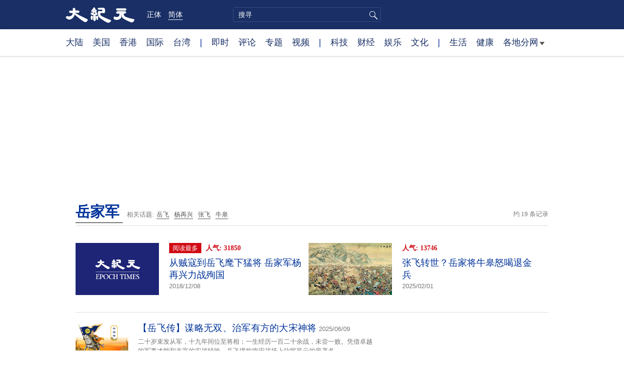

--- FILE ---
content_type: text/html; charset=UTF-8
request_url: https://www.epochtimes.com/gb/tag/%E5%B2%B3%E5%AE%B6%E5%86%9B.html
body_size: 10505
content:
<!DOCTYPE html>
<html lang="zh-Hans">
<head>
<meta charset="UTF-8">
<link rel="icon" href="/favicon.ico" type="image/x-icon">
<link rel="icon" href="/favicon-16x16.png" sizes="16x16" type="image/png">
<link rel="icon" href="/favicon-32x32.png" sizes="32x32" type="image/png">
<link rel="icon" href="/favicon-48x48.png" sizes="48x48" type="image/png">
<link rel="apple-touch-icon" sizes="120x120" href="/apple-touch-icon-120.png">
<link rel="apple-touch-icon" sizes="152x152" href="/apple-touch-icon-152.png">
<link rel="apple-touch-icon" sizes="180x180" href="/apple-touch-icon.png">
<link rel="icon" sizes="192x192" href="/android-icon-192x192.png">
<link rel="icon" sizes="512x512" href="/android-icon-512x512.png">
<link rel="manifest" href="/manifest.json">
<meta name="viewport" content="width=device-width, initial-scale=1">
<link rel="profile" href="http://gmpg.org/xfn/11">
<link rel="preconnect" href="https://www.googletagmanager.com">
<link rel="preconnect" href="https://cdn.cookielaw.org">
<title>岳家军 | 大纪元</title>
<meta name='robots' content='index, follow' />
<link rel="canonical" href="https://www.epochtimes.com/gb/tag/%E5%B2%B3%E5%AE%B6%E5%86%9B.html">
<meta name="description" content="">
<meta property="og:locale" content="zh_CN" >
<meta property="og:site_name" content="大纪元 www.epochtimes.com" >
<meta property="article:publisher" content="https://www.facebook.com/djytimes">
<meta property="og:url" content="https://www.epochtimes.com/gb/tag/%E5%B2%B3%E5%AE%B6%E5%86%9B.html">
<meta property="og:type" content="website">
<meta property="og:title" content="岳家军 | 大纪元">
<meta property="og:description" content="">
<meta property="fb:page_id" content="1571885662850711">
<meta property="og:image" content="https://i.epochtimes.com/assets/uploads/2017/02/DJY_FB_DefaultImage2017.jpg">
<meta property="twitter:site" content="大纪元 www.epochtimes.com" >
<meta property="twitter:domain" content="www.epochtimes.com" >
<meta name="twitter:title" content="岳家军 | 大纪元">
<meta name="twitter:description" content="">
<meta name="twitter:card" content="summary_large_image">
<meta name="twitter:image" content="https://i.epochtimes.com/assets/uploads/2017/02/DJY_FB_DefaultImage2017.jpg">
<link rel='stylesheet' id='djy-style-css' href='https://www.epochtimes.com/assets/themes/djy/style.min.css?ver=20260123' type='text/css' media='all' />
<link rel='stylesheet' id='djy-foundation-css' href='https://www.epochtimes.com/assets/themes/djy/css/foundation/foundation.min.css?ver=20150811' type='text/css' media='all' />
<link rel='stylesheet' id='djy-global-css' href='https://www.epochtimes.com/assets/themes/djy/css/global-v2.min.css?ver=20250424' type='text/css' media='all' />
<link rel='stylesheet' id='djy-focus-css' href='https://www.epochtimes.com/assets/themes/djy/css/focus-v2.min.css?ver=20250414' type='text/css' media='all' />
<link rel='stylesheet' id='djy-search-css' href='https://www.epochtimes.com/assets/themes/djy/css/search.min.css?ver=20160303' type='text/css' media='all' />
<link rel='stylesheet' id='djy-tag-css' href='https://www.epochtimes.com/assets/themes/djy/css/tag.min.css?ver=20231019' type='text/css' media='all' />

			<style type="text/css">
			body{ font-family: Simsun; }
			</style>
		<meta property="fb:pages" content="394510747593181" />
	<script>
		var djy_primary_category, djy_primary_cat_full, djy_user_id, djy_tag_ids, djy_tag_names_full, djy_post_id, djy_author_ids, djy_public_authors, djy_cat_ids, djy_cat_names_full, djy_term_ids, djy_term_names_full, djy_all_term_ids, djy_all_term_names_full, djy_domain, djy_ads_term_ids, djy_publish_date, djy_no_ads = false;
		var encoding = 'gb';
        function verifyStorage(){try{ localStorage.setItem('test',1);localStorage.removeItem('test');return 1;} catch(e) {return 0;}}
        var hasStorage = verifyStorage();
        if (hasStorage) {
            var preferred_lang = localStorage.getItem('preferred_lang');
            var href = window.location.href;
            if (preferred_lang && href.indexOf('/tag/') === -1 && href.indexOf('/authors/') === -1) {
                if (window.location.pathname === '/' && preferred_lang === 'gb') {
                    window.location.replace('/gb/');
                } else {
                    var current_lang = '/'+ (preferred_lang === 'b5' ? 'gb' : 'b5')+'/';
                    if (href.indexOf(current_lang) !== -1 && href.indexOf('/'+preferred_lang+'/') === -1) {
                        window.location.replace(href.replace(current_lang, '/'+preferred_lang+'/'));
                    }
                }
            }
        }
		</script>
	
<script type="application/ld+json">
{"@context":"https:\/\/schema.org","@type":"BreadcrumbList","itemListElement":[{"@type":"ListItem","position":1,"name":"\u5cb3\u5bb6\u8ecd","item":"https:\/\/www.epochtimes.com\/gb\/tag\/%E5%B2%B3%E5%AE%B6%E5%86%9B.html"}]}
</script>
<!--[if lt IE 9]>
     <script type="text/javascript" src="/assets/themes/djy/js/html5.js"></script>
     <link href="/assets/themes/djy/css/ie.css" rel="stylesheet" type="text/css" />
<![endif]-->
</head>
<body class="archive tag tag-1075490 gb">
    <!-- Google tag (gtag.js) -->
    <script async src="https://www.googletagmanager.com/gtag/js?id=G-64JWG501SB"></script>
    <script>
        var ga4_para_obj = {};

        if (typeof(djy_user_id) != "undefined" && djy_user_id !== null) {
            ga4_para_obj.author_id = djy_user_id;
        }
        if (typeof(djy_public_authors) != "undefined" && djy_public_authors !== null) {
            ga4_para_obj.author_name = djy_public_authors;
        }
        if (typeof(djy_cat_ids) != "undefined" && djy_cat_ids !== null) {
            ga4_para_obj.category_ids = djy_cat_ids;
        }
        if (typeof(djy_all_term_names_full) != "undefined" && djy_all_term_names_full !== null) {
            ga4_para_obj.category_names = djy_all_term_names_full;
        }
        if (typeof(djy_primary_category) != "undefined" && djy_primary_category !== null) {
            ga4_para_obj.primary_category = djy_primary_cat_full;
        }
        if (typeof(djy_publish_date) != "undefined" && djy_publish_date !== null) {
            ga4_para_obj.publish_date = djy_publish_date;
        }
        if (typeof(djy_term_ids) != "undefined" && djy_term_ids !== null) {
            ga4_para_obj.term_ids = djy_term_ids;
        }
        ga4_para_obj.cookie_domain = '.epochtimes.com';

        window.dataLayer = window.dataLayer || [];
        function gtag(){dataLayer.push(arguments);}
        gtag('consent', 'default', {
            ad_storage: "granted",
            analytics_storage: "granted",
            functionality_storage: "granted",
            personalization_storage: "granted",
            security_storage: "granted",
            ad_user_data: "granted",
            ad_personalization: "granted"
        });// Override defaults to 'denied' for specific regions.
        gtag('consent', 'default', {
            ad_storage: 'denied',
            analytics_storage: 'denied',
            functionality_storage: 'denied',
            personalization_storage: 'denied',
            security_storage: 'denied',
            ad_user_data: 'denied',
            ad_personalization: 'denied',
            ad_user_personalization: 'denied',
            region: ['AT', 'BE', 'BG', 'HR', 'CY', 'CZ', 'DK', 'EE', 'FI', 'FR', 'DE', 'GR', 'HU', 'IE', 'IT', 'LV', 'LT', 'LU', 'MT', 'NL', 'PL', 'PT', 'RO', 'SK', 'SI', 'ES', 'SE', 'GB', 'CH']
        });


        var sent_pageview_status = 0;
        if (hasStorage) {
            //ATTN: in OneTrust: C0005 - social; C0003 - functional; C0002 - performance; C0004 - ads target; C0001 - basic that always active
            var currentGroups = localStorage.getItem('EpochOnetrustActiveGroups');
            if (currentGroups) {
                var performanceAuth = (currentGroups.indexOf('C0002') === -1) ? 'denied' : 'granted';
                var functionalAuth = (currentGroups.indexOf('C0003') === -1) ? 'denied' : 'granted';
                var targetingAuth = (currentGroups.indexOf('C0004') === -1) ? 'denied' : 'granted';

                gtag('consent', 'update', {
                    analytics_storage: performanceAuth,
                    personalization_storage: performanceAuth,
                    security_storage: performanceAuth,
                    functionality_storage: functionalAuth,
                    ad_storage: targetingAuth,
                    ad_user_data: targetingAuth,
                    ad_personalization: targetingAuth,
                    ad_user_personalization: targetingAuth
                });
                sent_pageview_status = 1;
            }
        }

        gtag('set', {'cookie_flags': 'SameSite=Lax;Secure'});
        gtag('set', 'send_page_view', false);
        gtag('js', new Date());
        gtag('config', 'G-64JWG501SB', ga4_para_obj);

        function sent_pageview_check() {
            if (sent_pageview_status < 3) {
                sent_pageview_status = 3;
                gtag('event', 'page_view', {
                    'page_title': document.title,
                    'page_location': window.location.href,
                    'page_path': window.location.pathname
                });
            }
        }
        if (sent_pageview_status == 1) {
            sent_pageview_check();
        }
        </script>
        <script src="https://cdn.cookielaw.org/scripttemplates/otSDKStub.js" data-document-language="true" type="text/javascript" charset="UTF-8" data-domain-script="018e5888-3113-7bbd-ad24-8a36ff0c5755" ></script>
        <script>
        function OptanonWrapper() {
            if (hasStorage && (localStorage.getItem('EpochOnetrustActiveGroups') !== OnetrustActiveGroups)) {
                localStorage.setItem('EpochOnetrustActiveGroups', OnetrustActiveGroups);
                window.location.reload();
            }
            sent_pageview_check();
        }

        // in case there was no callback
        setTimeout(function() {
            sent_pageview_check();
        }, 3000);
    </script>


	<script>
	var epochload = [];
	var slots =  new Array();
	function loadGTM(id) {
		(function(w,d,s,l,i){w[l]=w[l]||[];w[l].push({'gtm.start':new Date().getTime(),event:'gtm.js'});var f=d.getElementsByTagName(s)[0],j=d.createElement(s),dl=l!='dataLayer'?'&l='+l:'';
			j.async=true;j.src='//www.googletagmanager.com/gtm.js?id='+i+dl;f.parentNode.insertBefore(j,f);})(window,document,'script','dataLayer', id);
	}
		</script>
	<noscript><iframe src="//www.googletagmanager.com/ns.html?id=GTM-WHM2XS" height="0" width="0" style="display:none;visibility:hidden"></iframe></noscript>
	<script>
	if (document.getElementsByClassName('archive tag').length > 0) {
		setTimeout(function() {
			loadGTM('GTM-WHM2XS');
		}, 3000);
	} else {
		loadGTM('GTM-WHM2XS');
	}
	</script>
    <script class="optanon-category-C0002-C0004" type="text/plain" src="https://btloader.com/tag?o=5755245557186560&upapi=true" async></script>
	<header class="header">
	<div class="top_row">
		<div class="container">
			<div class="logo">
				<a title="大纪元首页" href="/"><img alt="大纪元 LOGO" src="https://www.epochtimes.com/assets/themes/djy/images/ET_Logo_2_cn.png" width="475" height="109"></a>
			</div>
			<div class="b5_gb">
							<span class="b5"><a href="https://www.epochtimes.com/b5/tag/%E5%B2%B3%E5%AE%B6%E5%86%9B.html">正体</a></span>
				<span class="gb active"><a href="https://www.epochtimes.com/gb/tag/%E5%B2%B3%E5%AE%B6%E5%86%9B.html">简体</a></span>
						</div>
			<div class="search">
				<form class="search-form" method="post" role="search" action="https://www.epochtimes.com/gb/search.htm">
					<input type="hidden" name="encoding" value="gb">
					<input type="text" role="search" name="q" size="2" value="" maxlength="100" title="搜寻" placeholder="搜寻" class="search_input">
					<button type="submit" class="search_btn" title="submit">搜寻</button>
				</form>
			</div>
			<div class="user_block"></div>
			<div id="login_wrapper" class="pipa_login_wrapper"></div>
		</div>
	</div>
	<div class="nav_row">
		<div class="container">
			<ul>
				<li><a href="/gb/nsc413.htm">大陆</a></li>
				<li><a href="/gb/nsc412.htm">美国</a></li>
				<li><a href="/gb/ncid1349362.htm">香港</a></li>
				<li><a href="/gb/nsc418.htm">国际</a></li>
				<li><a href="/gb/ncid1349361.htm">台湾</a></li>
				<li>|</li>
				<li><a href="/gb/instant-news.htm">即时</a></li>
				<li><a href="/gb/nccomment.htm">评论</a></li>
				<li><a href="/gb/nf1191090.htm">专题</a></li>
				<li><a href="/gb/nf1596798.htm">视频</a></li>
				<li>|</li>
				<li><a href="/gb/nsc419.htm">科技</a></li>
				<li><a href="/gb/nsc420.htm">财经</a></li>
				<li><a href="/gb/ncyule.htm">娱乐</a></li>
				<li><a href="/gb/nsc2007.htm">文化</a></li>
				<li>|</li>
				<li><a href="/gb/nsc2008.htm">生活</a></li>
				<li><a href="/gb/nsc1002.htm">健康</a></li>
				<li class="has_dropdown">
					<a target="_blank" href="/gb/ncChineseCommunity.htm">各地分网<span class="arrow-right"></span></a>
					<ul class="sub-menu">
                        <li><a target="_blank" href="/gb/nsc529.htm">纽约</a></li>
                        <li><a target="_blank" href="/gb/nsc925.htm">华府</a></li>
                        <li><a target="_blank" href="//sf.epochtimes.com/">旧金山</a></li>
                        <li><a target="_blank" href="/gb/nsc990.htm">费城</a></li>
                        <li><a target="_blank" href="/gb/nsc970.htm">洛杉矶</a></li>
                        <li><a target="_blank" href="/gb/nsc530.htm">新泽西</a></li>
                        <li><a target="_blank" href="/gb/nsc531.htm">波士顿</a></li>
                        <li><a target="_blank" href="/gb/nsc1000.htm">美西北</a></li>
                        <li><a target="_blank" href="/gb/ncid1139891.htm">多伦多</a></li>
                        <li><a target="_blank" href="/gb/nsc919.htm">美南</a></li>
                        <li><a target="_blank" href="/gb/ncid1143942.htm">温哥华</a></li>
                        <li><a target="_blank" href="/gb/nsc918.htm">美中</a></li>
                        <li><a target="_blank" href="/taiwan">台湾</a></li>
                        <li><a target="_blank" href="/gb/ncid2437.htm">圣地亚哥</a></li>
                        <li><a target="_blank" href="https://hk.epochtimes.com">香港</a></li>
                        <li><a target="_blank" href="/gb/ncid2497.htm">加国亚省</a></li>
                        <li><a target="_blank" href="/gb/nsc980.htm">澳洲</a></li>
                        <li><a target="_blank" href="/gb/ncid2528.htm">蒙特利尔</a></li>
                        <li><a target="_blank" href="/gb/nsc974.htm">欧洲</a></li>
                        <li><a target="_blank" href="/gb/ncid1143937.htm">新西兰</a></li>
                        <li><a target="_blank" href="/gb/ncid1143931.htm">日本</a></li>
                        <li><a target="_blank" href="/gb/ncChineseCommunity.htm">更多</a></li>
					</ul>
				</li>
			</ul>
		</div>
	</div>
</header><main id="main" role="main">
<div class="row"><div id="topad728" class="large-12 medium-12 small-12 column">
	<div class="adshow728 row ad-center" id="topad728_inner"></div></div></div>
<div class="tag_page">
	<div class="page_title">
		<h1 class="inline-title"><span class="page_name">岳家军</span></h1>&nbsp;
		<span class="related_tags">
		相关话题:<span class="tag"><a target="_blank" href="https://www.epochtimes.com/gb/tag/%E5%B2%B3%E9%A3%9E.html">岳飞</a></span><span class="tag"><a target="_blank" href="https://www.epochtimes.com/gb/tag/%E6%9D%A8%E5%86%8D%E5%85%B4.html">杨再兴</a></span><span class="tag"><a target="_blank" href="https://www.epochtimes.com/gb/tag/%E5%BC%A0%E9%A3%9E.html">张飞</a></span><span class="tag"><a target="_blank" href="https://www.epochtimes.com/gb/tag/%E7%89%9B%E7%9A%8B.html">牛皋</a></span>		</span>
		<span class="total_results">约 19 条记录</span>
	</div>

	<div class="most_read">
		<ul>
					<li>
				<a target="_blank" href="https://www.epochtimes.com/gb/18/4/15/n10304664.htm">
									<img src="/assets/themes/djy/images/djy_post_default_featured_image_320x200.jpg" alt="大纪元" width="320" height="200" fetchpriority="high" loading="eager">
								</a>
				<span class="info">
					<div class="pageview">
											<span class="most_read_tag">阅读最多</span>
											<span class="page-view">人气: 31850</span>
					</div>
					<div class="title">
						<a target="_blank" href="https://www.epochtimes.com/gb/18/4/15/n10304664.htm">从贼寇到岳飞麾下猛将 岳家军杨再兴力战殉国</a>
					</div>
					<div class="date">2018/12/08	</div>
				</span>
			</li>
					<li>
				<a target="_blank" href="https://www.epochtimes.com/gb/18/9/29/n10750586.htm">
									<img alt="张飞转世？岳家将牛皋怒喝退金兵" src="https://i.epochtimes.com/assets/uploads/2015/09/1509040111592525-320x200.jpg" width="320" height="200">
								</a>
				<span class="info">
					<div class="pageview">
											<span class="page-view">人气: 13746</span>
					</div>
					<div class="title">
						<a target="_blank" href="https://www.epochtimes.com/gb/18/9/29/n10750586.htm">张飞转世？岳家将牛皋怒喝退金兵</a>
					</div>
					<div class="date">2025/02/01	</div>
				</span>
			</li>
				</ul>
	</div>

	<div class="main_body">
		<div class="left_column">
			<div class="posts_list">
				<ul>
									<li class="clear">
						<a target="_blank" href="https://www.epochtimes.com/gb/18/12/7/n10898217.htm">
						<img width="320" height="200" src="/assets/themes/djy/images/white.png" data-src="https://i.epochtimes.com/assets/uploads/2018/10/Yue-Fei_A8-320x200.jpeg" class="lazy attachment-djy_320_200 size-djy_320_200 wp-post-image" alt="【岳飞传】谋略无双、治军有方的大宋神将" decoding="async" fetchpriority="high" /><noscript><img width="320" height="200" src="https://i.epochtimes.com/assets/uploads/2018/10/Yue-Fei_A8-320x200.jpeg" class="attachment-djy_320_200 size-djy_320_200 wp-post-image" alt="【岳飞传】谋略无双、治军有方的大宋神将" decoding="async" fetchpriority="high" /></noscript>						</a>
						<span class="info">
							<div class="title">
															<a target="_blank" href="https://www.epochtimes.com/gb/18/12/7/n10898217.htm">【岳飞传】谋略无双、治军有方的大宋神将</a>
								<span class="date">2025/06/09</span>
							</div>
							<div class="excerpt">
							二十岁束发从军，十九年间位至将相；一生经历一百二十余战，未尝一败。凭借卓越的军事才能和丰富的实战经验，岳飞堪称南宋战场上叱咤风云的最著名...							</div>
						</span>
					</li>
									<li class="clear">
						<a target="_blank" href="https://www.epochtimes.com/gb/18/11/19/n10861954.htm">
						<img width="320" height="200" src="/assets/themes/djy/images/white.png" data-src="https://i.epochtimes.com/assets/uploads/2018/10/Yue-Fei_A8-320x200.jpeg" class="lazy attachment-djy_320_200 size-djy_320_200 wp-post-image" alt="【岳飞传】淡泊节俭 岳飞的“古贤将”之风" decoding="async" /><noscript><img width="320" height="200" src="https://i.epochtimes.com/assets/uploads/2018/10/Yue-Fei_A8-320x200.jpeg" class="attachment-djy_320_200 size-djy_320_200 wp-post-image" alt="【岳飞传】淡泊节俭 岳飞的“古贤将”之风" decoding="async" /></noscript>						</a>
						<span class="info">
							<div class="title">
															<a target="_blank" href="https://www.epochtimes.com/gb/18/11/19/n10861954.htm">【岳飞传】淡泊节俭 岳飞的“古贤将”之风</a>
								<span class="date">2025/06/02</span>
							</div>
							<div class="excerpt">
							生于寒微，起于行伍，岳飞凭借赫赫战功，一跃成为宋朝最年轻有为的统帅。高官厚禄、功名权势，往往会带给人天翻地覆的变化。然而，岳飞在不断打胜...							</div>
						</span>
					</li>
									<li class="clear">
						<a target="_blank" href="https://www.epochtimes.com/gb/18/11/5/n10832096.htm">
						<img width="320" height="200" src="/assets/themes/djy/images/white.png" data-src="https://i.epochtimes.com/assets/uploads/2018/10/Yue-Fei_A8-320x200.jpeg" class="lazy attachment-djy_320_200 size-djy_320_200 wp-post-image" alt="【岳飞传】南宋战神的忠与孝" decoding="async" /><noscript><img width="320" height="200" src="https://i.epochtimes.com/assets/uploads/2018/10/Yue-Fei_A8-320x200.jpeg" class="attachment-djy_320_200 size-djy_320_200 wp-post-image" alt="【岳飞传】南宋战神的忠与孝" decoding="async" /></noscript>						</a>
						<span class="info">
							<div class="title">
															<a target="_blank" href="https://www.epochtimes.com/gb/18/11/5/n10832096.htm">【岳飞传】南宋战神的忠与孝</a>
								<span class="date">2025/05/26</span>
							</div>
							<div class="excerpt">
							宋金交战的烽火早已成为灰烬，是非成败的恩怨湮没在历史中，转瞬成空。当年的大英雄岳飞，也已逝去八百年有余。然而在今天，金戈铁马的战事依然为...							</div>
						</span>
					</li>
									<li class="clear">
						<a target="_blank" href="https://www.epochtimes.com/gb/18/10/6/n10765783.htm">
						<img width="320" height="200" src="/assets/themes/djy/images/white.png" data-src="https://i.epochtimes.com/assets/uploads/2018/10/Yue-Fei_A8-320x200.jpeg" class="lazy attachment-djy_320_200 size-djy_320_200 wp-post-image" alt="【岳飞传】精忠碧血 一代名将的千古奇冤" decoding="async" loading="lazy" /><noscript><img width="320" height="200" src="https://i.epochtimes.com/assets/uploads/2018/10/Yue-Fei_A8-320x200.jpeg" class="attachment-djy_320_200 size-djy_320_200 wp-post-image" alt="【岳飞传】精忠碧血 一代名将的千古奇冤" decoding="async" loading="lazy" /></noscript>						</a>
						<span class="info">
							<div class="title">
															<a target="_blank" href="https://www.epochtimes.com/gb/18/10/6/n10765783.htm">【岳飞传】精忠碧血 一代名将的千古奇冤</a>
								<span class="date">2025/05/19</span>
							</div>
							<div class="excerpt">
							综观岳飞平生，他事亲至孝、报国至忠，在军中纪律严明、大公无私，堪称传统道德的典范；武艺高强，长于谋略，领兵打仗所向披靡，屡建奇功，是南宋...							</div>
						</span>
					</li>
									<li class="clear">
						<a target="_blank" href="https://www.epochtimes.com/gb/18/10/6/n10765782.htm">
						<img width="320" height="200" src="/assets/themes/djy/images/white.png" data-src="https://i.epochtimes.com/assets/uploads/2018/10/Yue-Fei_A8-320x200.jpeg" class="lazy attachment-djy_320_200 size-djy_320_200 wp-post-image" alt="【岳飞传】奸臣陷害 忠臣见黜" decoding="async" loading="lazy" /><noscript><img width="320" height="200" src="https://i.epochtimes.com/assets/uploads/2018/10/Yue-Fei_A8-320x200.jpeg" class="attachment-djy_320_200 size-djy_320_200 wp-post-image" alt="【岳飞传】奸臣陷害 忠臣见黜" decoding="async" loading="lazy" /></noscript>						</a>
						<span class="info">
							<div class="title">
															<a target="_blank" href="https://www.epochtimes.com/gb/18/10/6/n10765782.htm">【岳飞传】奸臣陷害 忠臣见黜</a>
								<span class="date">2025/05/12</span>
							</div>
							<div class="excerpt">
							北伐失败，不仅让岳飞一生的梦想破灭，也让他过早地走向生命的终点。 在战场，岳飞是让金兵闻风丧胆的盖世英雄；回到官场，他却因战功赫赫而饱受...							</div>
						</span>
					</li>
									<li class="clear">
						<a target="_blank" href="https://www.epochtimes.com/gb/18/10/6/n10765781.htm">
						<img width="320" height="200" src="/assets/themes/djy/images/white.png" data-src="https://i.epochtimes.com/assets/uploads/2018/10/Yue-Fei_A8-320x200.jpeg" class="lazy attachment-djy_320_200 size-djy_320_200 wp-post-image" alt="【岳飞传】颍昌、朱仙镇大捷与十二道金牌" decoding="async" loading="lazy" /><noscript><img width="320" height="200" src="https://i.epochtimes.com/assets/uploads/2018/10/Yue-Fei_A8-320x200.jpeg" class="attachment-djy_320_200 size-djy_320_200 wp-post-image" alt="【岳飞传】颍昌、朱仙镇大捷与十二道金牌" decoding="async" loading="lazy" /></noscript>						</a>
						<span class="info">
							<div class="title">
															<a target="_blank" href="https://www.epochtimes.com/gb/18/10/6/n10765781.htm">【岳飞传】颍昌、朱仙镇大捷与十二道金牌</a>
								<span class="date">2025/05/05</span>
							</div>
							<div class="excerpt">
							郾城大捷是南宋前所未有的辉煌战绩。纵是反对北伐的宋高宗，得到捷报后，也激动地下诏嘉奖岳家军，创造是宋金交战15年来百余战中，孤军在平原大...							</div>
						</span>
					</li>
									<li class="clear">
						<a target="_blank" href="https://www.epochtimes.com/gb/18/10/6/n10765784.htm">
						<img width="320" height="200" src="/assets/themes/djy/images/white.png" data-src="https://i.epochtimes.com/assets/uploads/2018/10/Yue-Fei_A8-320x200.jpeg" class="lazy attachment-djy_320_200 size-djy_320_200 wp-post-image" alt="【岳飞传】以寡击众 岳元帅亲自上阵" decoding="async" loading="lazy" /><noscript><img width="320" height="200" src="https://i.epochtimes.com/assets/uploads/2018/10/Yue-Fei_A8-320x200.jpeg" class="attachment-djy_320_200 size-djy_320_200 wp-post-image" alt="【岳飞传】以寡击众 岳元帅亲自上阵" decoding="async" loading="lazy" /></noscript>						</a>
						<span class="info">
							<div class="title">
															<a target="_blank" href="https://www.epochtimes.com/gb/18/10/6/n10765784.htm">【岳飞传】以寡击众 岳元帅亲自上阵</a>
								<span class="date">2025/04/28</span>
							</div>
							<div class="excerpt">
							演义传说总是那么动人心弦，岳飞第四次北伐，也就是最为人熟知的北伐战争，是他一生最辉煌、最壮烈的功绩。郾城颍昌大捷、误走小商河、大战朱仙镇...							</div>
						</span>
					</li>
									<li class="clear">
						<a target="_blank" href="https://www.epochtimes.com/gb/18/10/6/n10765780.htm">
						<img width="320" height="200" src="/assets/themes/djy/images/white.png" data-src="https://i.epochtimes.com/assets/uploads/2018/10/Yue-Fei_A8-320x200.jpeg" class="lazy attachment-djy_320_200 size-djy_320_200 wp-post-image" alt="【岳飞传】孤军独进 两度北伐建奇功" decoding="async" loading="lazy" /><noscript><img width="320" height="200" src="https://i.epochtimes.com/assets/uploads/2018/10/Yue-Fei_A8-320x200.jpeg" class="attachment-djy_320_200 size-djy_320_200 wp-post-image" alt="【岳飞传】孤军独进 两度北伐建奇功" decoding="async" loading="lazy" /></noscript>						</a>
						<span class="info">
							<div class="title">
															<a target="_blank" href="https://www.epochtimes.com/gb/18/10/6/n10765780.htm">【岳飞传】孤军独进 两度北伐建奇功</a>
								<span class="date">2025/04/21</span>
							</div>
							<div class="excerpt">
							文可题诗填词，流传千古；武能统军作战，统一南北。历史上文武双全的风流人物中， 岳飞绝对是数一数二的佼佼者。在征战途中，岳飞饱览锦绣山河...							</div>
						</span>
					</li>
									<li class="clear">
						<a target="_blank" href="https://www.epochtimes.com/gb/18/10/6/n10765772.htm">
						<img width="320" height="200" src="/assets/themes/djy/images/white.png" data-src="https://i.epochtimes.com/assets/uploads/2018/10/Yue-Fei_A8-320x200.jpeg" class="lazy attachment-djy_320_200 size-djy_320_200 wp-post-image" alt="【岳飞传】第一次北伐 收复襄阳六郡" decoding="async" loading="lazy" /><noscript><img width="320" height="200" src="https://i.epochtimes.com/assets/uploads/2018/10/Yue-Fei_A8-320x200.jpeg" class="attachment-djy_320_200 size-djy_320_200 wp-post-image" alt="【岳飞传】第一次北伐 收复襄阳六郡" decoding="async" loading="lazy" /></noscript>						</a>
						<span class="info">
							<div class="title">
															<a target="_blank" href="https://www.epochtimes.com/gb/18/10/6/n10765772.htm">【岳飞传】第一次北伐 收复襄阳六郡</a>
								<span class="date">2025/04/14</span>
							</div>
							<div class="excerpt">
							历史上的北伐战争，既有晋代祖逖中流击楫的豪放意气，也有蜀相诸葛亮兵出祁山的鞠躬尽瘁，更少不了岳飞北上抗金、收拾旧山河的壮怀激烈。正因为这...							</div>
						</span>
					</li>
									<li class="clear">
						<a target="_blank" href="https://www.epochtimes.com/gb/24/5/21/n14254781.htm">
						<img width="320" height="200" src="/assets/themes/djy/images/white.png" data-src="https://i.epochtimes.com/assets/uploads/2024/05/id14254783-683650-320x200.jpg" class="lazy attachment-djy_320_200 size-djy_320_200 wp-post-image" alt="跟神明聊聊天 一窥最老岳王庙连文藏头签亮点" decoding="async" loading="lazy" /><noscript><img width="320" height="200" src="https://i.epochtimes.com/assets/uploads/2024/05/id14254783-683650-320x200.jpg" class="attachment-djy_320_200 size-djy_320_200 wp-post-image" alt="跟神明聊聊天 一窥最老岳王庙连文藏头签亮点" decoding="async" loading="lazy" /></noscript>						</a>
						<span class="info">
							<div class="title">
															<a target="_blank" href="https://www.epochtimes.com/gb/24/5/21/n14254781.htm">跟神明聊聊天 一窥最老岳王庙连文藏头签亮点</a>
								<span class="date">2024/05/21</span>
							</div>
							<div class="excerpt">
							“千回百转心中事，一纸四联说分明”，过去庙宇是地方重要的民生重心，生活大小事往往需神明“照看”与“背书”才能心安。台南市文化局最近一期发...							</div>
						</span>
					</li>
				<div class="recommend_posts clear"><ul>								<li>
									<div class="image">
																							<span class="category">
													健康													</span>
																				<a target="_blank" href="https://www.epochtimes.com/gb/26/1/9/n14672677.htm">
										<img width="320" height="200" src="/assets/themes/djy/images/white.png" data-src="https://i.epochtimes.com/assets/uploads/2026/01/id14672699-7-old-fashioned-habits-1080x720-1-320x200.webp" class="lazy attachment-djy_320_200 size-djy_320_200 wp-post-image" alt="七个古老习惯 打造真正的内在力量" decoding="async" loading="lazy" /><noscript><img width="320" height="200" src="https://i.epochtimes.com/assets/uploads/2026/01/id14672699-7-old-fashioned-habits-1080x720-1-320x200.webp" class="attachment-djy_320_200 size-djy_320_200 wp-post-image" alt="七个古老习惯 打造真正的内在力量" decoding="async" loading="lazy" /></noscript>										</a>
									</div>
									<div class="pageview">人气: 3456</div>
									<div class="title">
										<a target="_blank" href="https://www.epochtimes.com/gb/26/1/9/n14672677.htm">
										七个古老习惯 打造真正的内在力量										</a>
									</div>
								</li>
															<li>
									<div class="image">
																							<span class="category">
													健康													</span>
																				<a target="_blank" href="https://www.epochtimes.com/gb/26/1/13/n14674808.htm">
										<img width="320" height="200" src="/assets/themes/djy/images/white.png" data-src="https://i.epochtimes.com/assets/uploads/2026/01/id14674821-1-320x200.jpg" class="lazy attachment-djy_320_200 size-djy_320_200 wp-post-image" alt="当心霉菌在体内繁殖 专家教你除霉排毒方法" decoding="async" loading="lazy" /><noscript><img width="320" height="200" src="https://i.epochtimes.com/assets/uploads/2026/01/id14674821-1-320x200.jpg" class="attachment-djy_320_200 size-djy_320_200 wp-post-image" alt="当心霉菌在体内繁殖 专家教你除霉排毒方法" decoding="async" loading="lazy" /></noscript>										</a>
									</div>
									<div class="pageview">人气: 2027</div>
									<div class="title">
										<a target="_blank" href="https://www.epochtimes.com/gb/26/1/13/n14674808.htm">
										当心霉菌在体内繁殖 专家教你除霉排毒方法										</a>
									</div>
								</li>
							</ul></div>					<li class="clear">
						<a target="_blank" href="https://www.epochtimes.com/gb/18/12/13/n10909402.htm">
						<img width="320" height="200" src="/assets/themes/djy/images/white.png" data-src="https://i.epochtimes.com/assets/uploads/2018/04/A1BB2761B13E3878-320x200.jpg" class="lazy attachment-djy_320_200 size-djy_320_200 wp-post-image" alt="【文史】名将毕再遇 续写岳家军传奇" decoding="async" loading="lazy" /><noscript><img width="320" height="200" src="https://i.epochtimes.com/assets/uploads/2018/04/A1BB2761B13E3878-320x200.jpg" class="attachment-djy_320_200 size-djy_320_200 wp-post-image" alt="【文史】名将毕再遇 续写岳家军传奇" decoding="async" loading="lazy" /></noscript>						</a>
						<span class="info">
							<div class="title">
															<a target="_blank" href="https://www.epochtimes.com/gb/18/12/13/n10909402.htm">【文史】名将毕再遇 续写岳家军传奇</a>
								<span class="date">2018/12/16</span>
							</div>
							<div class="excerpt">
							岳侯冤逝，英才凋零，十万岳家军终成为历史遗恨，南宋一朝再不复金戈劲旅的风采。所幸，在岳飞身后百年余间，岳家军后人相继成长，他们继承先人遗...							</div>
						</span>
					</li>
									<li class="clear">
						<a target="_blank" href="https://www.epochtimes.com/gb/18/4/20/n10321640.htm">
						<img src="/assets/themes/djy/images/djy_post_default_featured_image_208x130.jpg" alt="大纪元" width="208" height="130">						</a>
						<span class="info">
							<div class="title">
															<span class="video_icon"><img src="/assets/themes/djy/images/video_icon.png" width="25" height="22"></span>
															<a target="_blank" href="https://www.epochtimes.com/gb/18/4/20/n10321640.htm">【文史】宁死不屈 忠义岳家军张宪</a>
								<span class="date">2018/04/22</span>
							</div>
							<div class="excerpt">
							岳飞的故事家喻户晓，“马前张保，马后王横”的典故也被人们津津乐道。但在真实的历史文献中，岳元帅最倚重的左膀右臂却另有其人哦！今天我们要讲...							</div>
						</span>
					</li>
									<li class="clear">
						<a target="_blank" href="https://www.epochtimes.com/gb/18/4/15/n10305639.htm">
						<img src="/assets/themes/djy/images/djy_post_default_featured_image_208x130.jpg" alt="大纪元" width="208" height="130">						</a>
						<span class="info">
							<div class="title">
															<a target="_blank" href="https://www.epochtimes.com/gb/18/4/15/n10305639.htm">诗词：咏岳云</a>
								<span class="date">2018/04/15</span>
							</div>
							<div class="excerpt">
							随父战沙场
为国保安康							</div>
						</span>
					</li>
									<li class="clear">
						<a target="_blank" href="https://www.epochtimes.com/gb/17/6/22/n9292519.htm">
						<img src="/assets/themes/djy/images/djy_post_default_featured_image_208x130.jpg" alt="大纪元" width="208" height="130">						</a>
						<span class="info">
							<div class="title">
															<a target="_blank" href="https://www.epochtimes.com/gb/17/6/22/n9292519.htm">林辉：文革“西湖三杰”忠骨无处埋（上）</a>
								<span class="date">2017/06/22</span>
							</div>
							<div class="excerpt">
							虽然在文革结束后，中共于1979年修复了岳王庙，但有些文物和古迹是永远无法再修复的了，有些伤痛也将永远镌刻在历史上。							</div>
						</span>
					</li>
									<li class="clear">
						<a target="_blank" href="https://www.epochtimes.com/gb/17/1/14/n8702128.htm">
						<img src="/assets/themes/djy/images/djy_post_default_featured_image_208x130.jpg" alt="大纪元" width="208" height="130">						</a>
						<span class="info">
							<div class="title">
															<a target="_blank" href="https://www.epochtimes.com/gb/17/1/14/n8702128.htm">记岳飞西湖听歌的一段往事</a>
								<span class="date">2017/01/17</span>
							</div>
							<div class="excerpt">
							岳飞见滚滚长江，不禁潸然泪下！他淡淡的说：“我怕无法信守跟宗泽的誓约！”“当年东京留守宗泽原本手握百万兵马，然朝廷苟安无法北伐收复河山...							</div>
						</span>
					</li>
									<li class="clear">
						<a target="_blank" href="https://www.epochtimes.com/gb/16/5/23/n7922539.htm">
						<img width="320" height="200" src="/assets/themes/djy/images/white.png" data-src="https://i.epochtimes.com/assets/uploads/2013/07/1103200759511944-320x200.jpg" class="lazy attachment-djy_320_200 size-djy_320_200 wp-post-image" alt="【家教珍事】岳母刺字：“尽忠报国”" decoding="async" loading="lazy" /><noscript><img width="320" height="200" src="https://i.epochtimes.com/assets/uploads/2013/07/1103200759511944-320x200.jpg" class="attachment-djy_320_200 size-djy_320_200 wp-post-image" alt="【家教珍事】岳母刺字：“尽忠报国”" decoding="async" loading="lazy" /></noscript>						</a>
						<span class="info">
							<div class="title">
															<a target="_blank" href="https://www.epochtimes.com/gb/16/5/23/n7922539.htm">【家教珍事】岳母刺字：“尽忠报国”</a>
								<span class="date">2016/05/29</span>
							</div>
							<div class="excerpt">
							岳飞，字鹏举，相州汤阴（今属河南）人。他是南宋抗金著名将领，本出身于普通农家，宣和四年（1122年）从军。由于他作战勇敢升为秉义郎，成为...							</div>
						</span>
					</li>
									<li class="clear">
						<a target="_blank" href="https://www.epochtimes.com/gb/15/9/4/n4520039.htm">
						<img width="320" height="200" src="/assets/themes/djy/images/white.png" data-src="https://i.epochtimes.com/assets/uploads/2015/09/1509040111592525-320x200.jpg" class="lazy attachment-djy_320_200 size-djy_320_200 wp-post-image" alt="【史海】岳家军的神话 收复襄阳六郡之战" decoding="async" loading="lazy" /><noscript><img width="320" height="200" src="https://i.epochtimes.com/assets/uploads/2015/09/1509040111592525-320x200.jpg" class="attachment-djy_320_200 size-djy_320_200 wp-post-image" alt="【史海】岳家军的神话 收复襄阳六郡之战" decoding="async" loading="lazy" /></noscript>						</a>
						<span class="info">
							<div class="title">
															<a target="_blank" href="https://www.epochtimes.com/gb/15/9/4/n4520039.htm">【史海】岳家军的神话 收复襄阳六郡之战</a>
								<span class="date">2015/09/06</span>
							</div>
							<div class="excerpt">
							南宋名将岳飞组建率领的岳家军，战无不胜、所向披靡。当时不可一世的金兀术对“岳家军”也只能发出“撼山易，撼岳家军难”的感叹。岳家军参与的百...							</div>
						</span>
					</li>
								</ul>
			</div>
			<div class="pagi-box clear">
				<span class="related_tags">
				相关话题					<div>
					<span class="tag"><a target="_blank" href="https://www.epochtimes.com/gb/tag/%E5%B2%B3%E9%A3%9E.html">岳飞</a></span><span class="tag"><a target="_blank" href="https://www.epochtimes.com/gb/tag/%E6%9D%A8%E5%86%8D%E5%85%B4.html">杨再兴</a></span><span class="tag"><a target="_blank" href="https://www.epochtimes.com/gb/tag/%E5%BC%A0%E9%A3%9E.html">张飞</a></span><span class="tag"><a target="_blank" href="https://www.epochtimes.com/gb/tag/%E7%89%9B%E7%9A%8B.html">牛皋</a></span>					</div>
				</span>
				<span class="pagi-num">
								</span>
			</div>
		</div>

		<div class="right_column">
			<div id="right_top_1" class="adshow300 aligncenter"></div>
			<div class="newsletter live_stream"></div>
			<div class="aligncenter" id="rightmiddle3"></div>
		</div>
	</div>
</div>
</main><!-- #main -->

<footer>
	<div class="container">
		<div class="logo">
			<a title="大纪元首页" href="/"><img alt="大纪元 LOGO" src="https://www.epochtimes.com/assets/themes/djy/images/djy_logo3.png" width="165" height="74"></a>
		</div>
		<div class="copyright">
			本网站图文内容归大纪元所有，任何单位及个人未经许可，不得擅自转载使用。 <br>
			Copyright© 2000 - 2026&nbsp;&nbsp; The Epoch Times Association Inc. All Rights Reserved.
		</div>
        <div class="one-trust">
            <!-- OneTrust Cookies Settings button start -->
            <button id="ot-sdk-btn" class="ot-sdk-show-settings">Cookie 设置</button>
            <!-- OneTrust Cookies Settings button end -->
        </div>
	</div>
	<div id="back-top"><a href="javascript:void(0)" class="cd-top">Back to Top</a></div>
</footer>

<script type="text/javascript" src="https://www.epochtimes.com/assets/themes/djy/js/jquery-all.min.js?ver=20200218" id="jquery-js"></script>
<script type="text/javascript" src="https://www.epochtimes.com/assets/themes/djy/js/foundation/foundation.min.js?ver=20150811" id="djy-foundation-js-js"></script>
<script type="text/javascript" src="https://www.epochtimes.com/assets/themes/djy/js/bottom.min.js?ver=20260120" id="djy-bottom-js-js"></script>
<script type="text/javascript" src="https://www.epochtimes.com/assets/themes/djy/js/news.min.js?ver=20150802" id="djy-news-js-js"></script>
<script type="text/javascript" src="https://www.epochtimes.com/assets/themes/djy/js/sticky.min.js?ver=20160401" id="djy-sticky-js-js"></script>
<script type="text/javascript" src="https://www.epochtimes.com/assets/themes/djy/js/ads/www/default_article.min.js?ver=20241015" id="djy-post-ads-js-js"></script>
</body>
</html>


--- FILE ---
content_type: text/html; charset=UTF-8
request_url: https://www.epochtimes.com/gb/tag/%E5%B2%B3%E5%AE%B6%E5%86%9B.html
body_size: 10266
content:
<!DOCTYPE html>
<html lang="zh-Hans">
<head>
<meta charset="UTF-8">
<link rel="icon" href="/favicon.ico" type="image/x-icon">
<link rel="icon" href="/favicon-16x16.png" sizes="16x16" type="image/png">
<link rel="icon" href="/favicon-32x32.png" sizes="32x32" type="image/png">
<link rel="icon" href="/favicon-48x48.png" sizes="48x48" type="image/png">
<link rel="apple-touch-icon" sizes="120x120" href="/apple-touch-icon-120.png">
<link rel="apple-touch-icon" sizes="152x152" href="/apple-touch-icon-152.png">
<link rel="apple-touch-icon" sizes="180x180" href="/apple-touch-icon.png">
<link rel="icon" sizes="192x192" href="/android-icon-192x192.png">
<link rel="icon" sizes="512x512" href="/android-icon-512x512.png">
<link rel="manifest" href="/manifest.json">
<meta name="viewport" content="width=device-width, initial-scale=1">
<link rel="profile" href="http://gmpg.org/xfn/11">
<link rel="preconnect" href="https://www.googletagmanager.com">
<link rel="preconnect" href="https://cdn.cookielaw.org">
<title>岳家军 | 大纪元</title>
<meta name='robots' content='index, follow' />
<link rel="canonical" href="https://www.epochtimes.com/gb/tag/%E5%B2%B3%E5%AE%B6%E5%86%9B.html">
<meta name="description" content="">
<meta property="og:locale" content="zh_CN" >
<meta property="og:site_name" content="大纪元 www.epochtimes.com" >
<meta property="article:publisher" content="https://www.facebook.com/djytimes">
<meta property="og:url" content="https://www.epochtimes.com/gb/tag/%E5%B2%B3%E5%AE%B6%E5%86%9B.html">
<meta property="og:type" content="website">
<meta property="og:title" content="岳家军 | 大纪元">
<meta property="og:description" content="">
<meta property="fb:page_id" content="1571885662850711">
<meta property="og:image" content="https://i.epochtimes.com/assets/uploads/2017/02/DJY_FB_DefaultImage2017.jpg">
<meta property="twitter:site" content="大纪元 www.epochtimes.com" >
<meta property="twitter:domain" content="www.epochtimes.com" >
<meta name="twitter:title" content="岳家军 | 大纪元">
<meta name="twitter:description" content="">
<meta name="twitter:card" content="summary_large_image">
<meta name="twitter:image" content="https://i.epochtimes.com/assets/uploads/2017/02/DJY_FB_DefaultImage2017.jpg">
<link rel='stylesheet' id='djy-style-css' href='https://www.epochtimes.com/assets/themes/djy/style.min.css?ver=20260123' type='text/css' media='all' />
<link rel='stylesheet' id='djy-foundation-css' href='https://www.epochtimes.com/assets/themes/djy/css/foundation/foundation.min.css?ver=20150811' type='text/css' media='all' />
<link rel='stylesheet' id='djy-global-css' href='https://www.epochtimes.com/assets/themes/djy/css/global-v2.min.css?ver=20250424' type='text/css' media='all' />
<link rel='stylesheet' id='djy-focus-css' href='https://www.epochtimes.com/assets/themes/djy/css/focus-v2.min.css?ver=20250414' type='text/css' media='all' />
<link rel='stylesheet' id='djy-search-css' href='https://www.epochtimes.com/assets/themes/djy/css/search.min.css?ver=20160303' type='text/css' media='all' />
<link rel='stylesheet' id='djy-tag-css' href='https://www.epochtimes.com/assets/themes/djy/css/tag.min.css?ver=20231019' type='text/css' media='all' />

			<style type="text/css">
			body{ font-family: Simsun; }
			</style>
		<meta property="fb:pages" content="394510747593181" />
	<script>
		var djy_primary_category, djy_primary_cat_full, djy_user_id, djy_tag_ids, djy_tag_names_full, djy_post_id, djy_author_ids, djy_public_authors, djy_cat_ids, djy_cat_names_full, djy_term_ids, djy_term_names_full, djy_all_term_ids, djy_all_term_names_full, djy_domain, djy_ads_term_ids, djy_publish_date, djy_no_ads = false;
		var encoding = 'gb';
        function verifyStorage(){try{ localStorage.setItem('test',1);localStorage.removeItem('test');return 1;} catch(e) {return 0;}}
        var hasStorage = verifyStorage();
        if (hasStorage) {
            var preferred_lang = localStorage.getItem('preferred_lang');
            var href = window.location.href;
            if (preferred_lang && href.indexOf('/tag/') === -1 && href.indexOf('/authors/') === -1) {
                if (window.location.pathname === '/' && preferred_lang === 'gb') {
                    window.location.replace('/gb/');
                } else {
                    var current_lang = '/'+ (preferred_lang === 'b5' ? 'gb' : 'b5')+'/';
                    if (href.indexOf(current_lang) !== -1 && href.indexOf('/'+preferred_lang+'/') === -1) {
                        window.location.replace(href.replace(current_lang, '/'+preferred_lang+'/'));
                    }
                }
            }
        }
		</script>
	
<script type="application/ld+json">
{"@context":"https:\/\/schema.org","@type":"BreadcrumbList","itemListElement":[{"@type":"ListItem","position":1,"name":"\u5cb3\u5bb6\u8ecd","item":"https:\/\/www.epochtimes.com\/gb\/tag\/%E5%B2%B3%E5%AE%B6%E5%86%9B.html"}]}
</script>
<!--[if lt IE 9]>
     <script type="text/javascript" src="/assets/themes/djy/js/html5.js"></script>
     <link href="/assets/themes/djy/css/ie.css" rel="stylesheet" type="text/css" />
<![endif]-->
</head>
<body class="archive tag tag-1075490 gb">
    <!-- Google tag (gtag.js) -->
    <script async src="https://www.googletagmanager.com/gtag/js?id=G-64JWG501SB"></script>
    <script>
        var ga4_para_obj = {};

        if (typeof(djy_user_id) != "undefined" && djy_user_id !== null) {
            ga4_para_obj.author_id = djy_user_id;
        }
        if (typeof(djy_public_authors) != "undefined" && djy_public_authors !== null) {
            ga4_para_obj.author_name = djy_public_authors;
        }
        if (typeof(djy_cat_ids) != "undefined" && djy_cat_ids !== null) {
            ga4_para_obj.category_ids = djy_cat_ids;
        }
        if (typeof(djy_all_term_names_full) != "undefined" && djy_all_term_names_full !== null) {
            ga4_para_obj.category_names = djy_all_term_names_full;
        }
        if (typeof(djy_primary_category) != "undefined" && djy_primary_category !== null) {
            ga4_para_obj.primary_category = djy_primary_cat_full;
        }
        if (typeof(djy_publish_date) != "undefined" && djy_publish_date !== null) {
            ga4_para_obj.publish_date = djy_publish_date;
        }
        if (typeof(djy_term_ids) != "undefined" && djy_term_ids !== null) {
            ga4_para_obj.term_ids = djy_term_ids;
        }
        ga4_para_obj.cookie_domain = '.epochtimes.com';

        window.dataLayer = window.dataLayer || [];
        function gtag(){dataLayer.push(arguments);}
        gtag('consent', 'default', {
            ad_storage: "granted",
            analytics_storage: "granted",
            functionality_storage: "granted",
            personalization_storage: "granted",
            security_storage: "granted",
            ad_user_data: "granted",
            ad_personalization: "granted"
        });// Override defaults to 'denied' for specific regions.
        gtag('consent', 'default', {
            ad_storage: 'denied',
            analytics_storage: 'denied',
            functionality_storage: 'denied',
            personalization_storage: 'denied',
            security_storage: 'denied',
            ad_user_data: 'denied',
            ad_personalization: 'denied',
            ad_user_personalization: 'denied',
            region: ['AT', 'BE', 'BG', 'HR', 'CY', 'CZ', 'DK', 'EE', 'FI', 'FR', 'DE', 'GR', 'HU', 'IE', 'IT', 'LV', 'LT', 'LU', 'MT', 'NL', 'PL', 'PT', 'RO', 'SK', 'SI', 'ES', 'SE', 'GB', 'CH']
        });


        var sent_pageview_status = 0;
        if (hasStorage) {
            //ATTN: in OneTrust: C0005 - social; C0003 - functional; C0002 - performance; C0004 - ads target; C0001 - basic that always active
            var currentGroups = localStorage.getItem('EpochOnetrustActiveGroups');
            if (currentGroups) {
                var performanceAuth = (currentGroups.indexOf('C0002') === -1) ? 'denied' : 'granted';
                var functionalAuth = (currentGroups.indexOf('C0003') === -1) ? 'denied' : 'granted';
                var targetingAuth = (currentGroups.indexOf('C0004') === -1) ? 'denied' : 'granted';

                gtag('consent', 'update', {
                    analytics_storage: performanceAuth,
                    personalization_storage: performanceAuth,
                    security_storage: performanceAuth,
                    functionality_storage: functionalAuth,
                    ad_storage: targetingAuth,
                    ad_user_data: targetingAuth,
                    ad_personalization: targetingAuth,
                    ad_user_personalization: targetingAuth
                });
                sent_pageview_status = 1;
            }
        }

        gtag('set', {'cookie_flags': 'SameSite=Lax;Secure'});
        gtag('set', 'send_page_view', false);
        gtag('js', new Date());
        gtag('config', 'G-64JWG501SB', ga4_para_obj);

        function sent_pageview_check() {
            if (sent_pageview_status < 3) {
                sent_pageview_status = 3;
                gtag('event', 'page_view', {
                    'page_title': document.title,
                    'page_location': window.location.href,
                    'page_path': window.location.pathname
                });
            }
        }
        if (sent_pageview_status == 1) {
            sent_pageview_check();
        }
        </script>
        <script src="https://cdn.cookielaw.org/scripttemplates/otSDKStub.js" data-document-language="true" type="text/javascript" charset="UTF-8" data-domain-script="018e5888-3113-7bbd-ad24-8a36ff0c5755" ></script>
        <script>
        function OptanonWrapper() {
            if (hasStorage && (localStorage.getItem('EpochOnetrustActiveGroups') !== OnetrustActiveGroups)) {
                localStorage.setItem('EpochOnetrustActiveGroups', OnetrustActiveGroups);
                window.location.reload();
            }
            sent_pageview_check();
        }

        // in case there was no callback
        setTimeout(function() {
            sent_pageview_check();
        }, 3000);
    </script>


	<script>
	var epochload = [];
	var slots =  new Array();
	function loadGTM(id) {
		(function(w,d,s,l,i){w[l]=w[l]||[];w[l].push({'gtm.start':new Date().getTime(),event:'gtm.js'});var f=d.getElementsByTagName(s)[0],j=d.createElement(s),dl=l!='dataLayer'?'&l='+l:'';
			j.async=true;j.src='//www.googletagmanager.com/gtm.js?id='+i+dl;f.parentNode.insertBefore(j,f);})(window,document,'script','dataLayer', id);
	}
		</script>
	<noscript><iframe src="//www.googletagmanager.com/ns.html?id=GTM-WHM2XS" height="0" width="0" style="display:none;visibility:hidden"></iframe></noscript>
	<script>
	if (document.getElementsByClassName('archive tag').length > 0) {
		setTimeout(function() {
			loadGTM('GTM-WHM2XS');
		}, 3000);
	} else {
		loadGTM('GTM-WHM2XS');
	}
	</script>
    <script class="optanon-category-C0002-C0004" type="text/plain" src="https://btloader.com/tag?o=5755245557186560&upapi=true" async></script>
	<header class="header">
	<div class="top_row">
		<div class="container">
			<div class="logo">
				<a title="大纪元首页" href="/"><img alt="大纪元 LOGO" src="https://www.epochtimes.com/assets/themes/djy/images/ET_Logo_2_cn.png" width="475" height="109"></a>
			</div>
			<div class="b5_gb">
							<span class="b5"><a href="https://www.epochtimes.com/b5/tag/%E5%B2%B3%E5%AE%B6%E5%86%9B.html">正体</a></span>
				<span class="gb active"><a href="https://www.epochtimes.com/gb/tag/%E5%B2%B3%E5%AE%B6%E5%86%9B.html">简体</a></span>
						</div>
			<div class="search">
				<form class="search-form" method="post" role="search" action="https://www.epochtimes.com/gb/search.htm">
					<input type="hidden" name="encoding" value="gb">
					<input type="text" role="search" name="q" size="2" value="" maxlength="100" title="搜寻" placeholder="搜寻" class="search_input">
					<button type="submit" class="search_btn" title="submit">搜寻</button>
				</form>
			</div>
			<div class="user_block"></div>
			<div id="login_wrapper" class="pipa_login_wrapper"></div>
		</div>
	</div>
	<div class="nav_row">
		<div class="container">
			<ul>
				<li><a href="/gb/nsc413.htm">大陆</a></li>
				<li><a href="/gb/nsc412.htm">美国</a></li>
				<li><a href="/gb/ncid1349362.htm">香港</a></li>
				<li><a href="/gb/nsc418.htm">国际</a></li>
				<li><a href="/gb/ncid1349361.htm">台湾</a></li>
				<li>|</li>
				<li><a href="/gb/instant-news.htm">即时</a></li>
				<li><a href="/gb/nccomment.htm">评论</a></li>
				<li><a href="/gb/nf1191090.htm">专题</a></li>
				<li><a href="/gb/nf1596798.htm">视频</a></li>
				<li>|</li>
				<li><a href="/gb/nsc419.htm">科技</a></li>
				<li><a href="/gb/nsc420.htm">财经</a></li>
				<li><a href="/gb/ncyule.htm">娱乐</a></li>
				<li><a href="/gb/nsc2007.htm">文化</a></li>
				<li>|</li>
				<li><a href="/gb/nsc2008.htm">生活</a></li>
				<li><a href="/gb/nsc1002.htm">健康</a></li>
				<li class="has_dropdown">
					<a target="_blank" href="/gb/ncChineseCommunity.htm">各地分网<span class="arrow-right"></span></a>
					<ul class="sub-menu">
                        <li><a target="_blank" href="/gb/nsc529.htm">纽约</a></li>
                        <li><a target="_blank" href="/gb/nsc925.htm">华府</a></li>
                        <li><a target="_blank" href="//sf.epochtimes.com/">旧金山</a></li>
                        <li><a target="_blank" href="/gb/nsc990.htm">费城</a></li>
                        <li><a target="_blank" href="/gb/nsc970.htm">洛杉矶</a></li>
                        <li><a target="_blank" href="/gb/nsc530.htm">新泽西</a></li>
                        <li><a target="_blank" href="/gb/nsc531.htm">波士顿</a></li>
                        <li><a target="_blank" href="/gb/nsc1000.htm">美西北</a></li>
                        <li><a target="_blank" href="/gb/ncid1139891.htm">多伦多</a></li>
                        <li><a target="_blank" href="/gb/nsc919.htm">美南</a></li>
                        <li><a target="_blank" href="/gb/ncid1143942.htm">温哥华</a></li>
                        <li><a target="_blank" href="/gb/nsc918.htm">美中</a></li>
                        <li><a target="_blank" href="/taiwan">台湾</a></li>
                        <li><a target="_blank" href="/gb/ncid2437.htm">圣地亚哥</a></li>
                        <li><a target="_blank" href="https://hk.epochtimes.com">香港</a></li>
                        <li><a target="_blank" href="/gb/ncid2497.htm">加国亚省</a></li>
                        <li><a target="_blank" href="/gb/nsc980.htm">澳洲</a></li>
                        <li><a target="_blank" href="/gb/ncid2528.htm">蒙特利尔</a></li>
                        <li><a target="_blank" href="/gb/nsc974.htm">欧洲</a></li>
                        <li><a target="_blank" href="/gb/ncid1143937.htm">新西兰</a></li>
                        <li><a target="_blank" href="/gb/ncid1143931.htm">日本</a></li>
                        <li><a target="_blank" href="/gb/ncChineseCommunity.htm">更多</a></li>
					</ul>
				</li>
			</ul>
		</div>
	</div>
</header><main id="main" role="main">
<div class="row"><div id="topad728" class="large-12 medium-12 small-12 column">
	<div class="adshow728 row ad-center" id="topad728_inner"></div></div></div>
<div class="tag_page">
	<div class="page_title">
		<h1 class="inline-title"><span class="page_name">岳家军</span></h1>&nbsp;
		<span class="related_tags">
		相关话题:<span class="tag"><a target="_blank" href="https://www.epochtimes.com/gb/tag/%E5%B2%B3%E9%A3%9E.html">岳飞</a></span><span class="tag"><a target="_blank" href="https://www.epochtimes.com/gb/tag/%E6%9D%A8%E5%86%8D%E5%85%B4.html">杨再兴</a></span><span class="tag"><a target="_blank" href="https://www.epochtimes.com/gb/tag/%E5%BC%A0%E9%A3%9E.html">张飞</a></span><span class="tag"><a target="_blank" href="https://www.epochtimes.com/gb/tag/%E7%89%9B%E7%9A%8B.html">牛皋</a></span>		</span>
		<span class="total_results">约 19 条记录</span>
	</div>

	<div class="most_read">
		<ul>
					<li>
				<a target="_blank" href="https://www.epochtimes.com/gb/18/4/15/n10304664.htm">
									<img src="/assets/themes/djy/images/djy_post_default_featured_image_320x200.jpg" alt="大纪元" width="320" height="200" fetchpriority="high" loading="eager">
								</a>
				<span class="info">
					<div class="pageview">
											<span class="most_read_tag">阅读最多</span>
											<span class="page-view">人气: 31850</span>
					</div>
					<div class="title">
						<a target="_blank" href="https://www.epochtimes.com/gb/18/4/15/n10304664.htm">从贼寇到岳飞麾下猛将 岳家军杨再兴力战殉国</a>
					</div>
					<div class="date">2018/12/08	</div>
				</span>
			</li>
					<li>
				<a target="_blank" href="https://www.epochtimes.com/gb/18/9/29/n10750586.htm">
									<img alt="张飞转世？岳家将牛皋怒喝退金兵" src="https://i.epochtimes.com/assets/uploads/2015/09/1509040111592525-320x200.jpg" width="320" height="200">
								</a>
				<span class="info">
					<div class="pageview">
											<span class="page-view">人气: 13746</span>
					</div>
					<div class="title">
						<a target="_blank" href="https://www.epochtimes.com/gb/18/9/29/n10750586.htm">张飞转世？岳家将牛皋怒喝退金兵</a>
					</div>
					<div class="date">2025/02/01	</div>
				</span>
			</li>
				</ul>
	</div>

	<div class="main_body">
		<div class="left_column">
			<div class="posts_list">
				<ul>
									<li class="clear">
						<a target="_blank" href="https://www.epochtimes.com/gb/18/12/7/n10898217.htm">
						<img width="320" height="200" src="/assets/themes/djy/images/white.png" data-src="https://i.epochtimes.com/assets/uploads/2018/10/Yue-Fei_A8-320x200.jpeg" class="lazy attachment-djy_320_200 size-djy_320_200 wp-post-image" alt="【岳飞传】谋略无双、治军有方的大宋神将" decoding="async" fetchpriority="high" /><noscript><img width="320" height="200" src="https://i.epochtimes.com/assets/uploads/2018/10/Yue-Fei_A8-320x200.jpeg" class="attachment-djy_320_200 size-djy_320_200 wp-post-image" alt="【岳飞传】谋略无双、治军有方的大宋神将" decoding="async" fetchpriority="high" /></noscript>						</a>
						<span class="info">
							<div class="title">
															<a target="_blank" href="https://www.epochtimes.com/gb/18/12/7/n10898217.htm">【岳飞传】谋略无双、治军有方的大宋神将</a>
								<span class="date">2025/06/09</span>
							</div>
							<div class="excerpt">
							二十岁束发从军，十九年间位至将相；一生经历一百二十余战，未尝一败。凭借卓越的军事才能和丰富的实战经验，岳飞堪称南宋战场上叱咤风云的最著名...							</div>
						</span>
					</li>
									<li class="clear">
						<a target="_blank" href="https://www.epochtimes.com/gb/18/11/19/n10861954.htm">
						<img width="320" height="200" src="/assets/themes/djy/images/white.png" data-src="https://i.epochtimes.com/assets/uploads/2018/10/Yue-Fei_A8-320x200.jpeg" class="lazy attachment-djy_320_200 size-djy_320_200 wp-post-image" alt="【岳飞传】淡泊节俭 岳飞的“古贤将”之风" decoding="async" /><noscript><img width="320" height="200" src="https://i.epochtimes.com/assets/uploads/2018/10/Yue-Fei_A8-320x200.jpeg" class="attachment-djy_320_200 size-djy_320_200 wp-post-image" alt="【岳飞传】淡泊节俭 岳飞的“古贤将”之风" decoding="async" /></noscript>						</a>
						<span class="info">
							<div class="title">
															<a target="_blank" href="https://www.epochtimes.com/gb/18/11/19/n10861954.htm">【岳飞传】淡泊节俭 岳飞的“古贤将”之风</a>
								<span class="date">2025/06/02</span>
							</div>
							<div class="excerpt">
							生于寒微，起于行伍，岳飞凭借赫赫战功，一跃成为宋朝最年轻有为的统帅。高官厚禄、功名权势，往往会带给人天翻地覆的变化。然而，岳飞在不断打胜...							</div>
						</span>
					</li>
									<li class="clear">
						<a target="_blank" href="https://www.epochtimes.com/gb/18/11/5/n10832096.htm">
						<img width="320" height="200" src="/assets/themes/djy/images/white.png" data-src="https://i.epochtimes.com/assets/uploads/2018/10/Yue-Fei_A8-320x200.jpeg" class="lazy attachment-djy_320_200 size-djy_320_200 wp-post-image" alt="【岳飞传】南宋战神的忠与孝" decoding="async" /><noscript><img width="320" height="200" src="https://i.epochtimes.com/assets/uploads/2018/10/Yue-Fei_A8-320x200.jpeg" class="attachment-djy_320_200 size-djy_320_200 wp-post-image" alt="【岳飞传】南宋战神的忠与孝" decoding="async" /></noscript>						</a>
						<span class="info">
							<div class="title">
															<a target="_blank" href="https://www.epochtimes.com/gb/18/11/5/n10832096.htm">【岳飞传】南宋战神的忠与孝</a>
								<span class="date">2025/05/26</span>
							</div>
							<div class="excerpt">
							宋金交战的烽火早已成为灰烬，是非成败的恩怨湮没在历史中，转瞬成空。当年的大英雄岳飞，也已逝去八百年有余。然而在今天，金戈铁马的战事依然为...							</div>
						</span>
					</li>
									<li class="clear">
						<a target="_blank" href="https://www.epochtimes.com/gb/18/10/6/n10765783.htm">
						<img width="320" height="200" src="/assets/themes/djy/images/white.png" data-src="https://i.epochtimes.com/assets/uploads/2018/10/Yue-Fei_A8-320x200.jpeg" class="lazy attachment-djy_320_200 size-djy_320_200 wp-post-image" alt="【岳飞传】精忠碧血 一代名将的千古奇冤" decoding="async" loading="lazy" /><noscript><img width="320" height="200" src="https://i.epochtimes.com/assets/uploads/2018/10/Yue-Fei_A8-320x200.jpeg" class="attachment-djy_320_200 size-djy_320_200 wp-post-image" alt="【岳飞传】精忠碧血 一代名将的千古奇冤" decoding="async" loading="lazy" /></noscript>						</a>
						<span class="info">
							<div class="title">
															<a target="_blank" href="https://www.epochtimes.com/gb/18/10/6/n10765783.htm">【岳飞传】精忠碧血 一代名将的千古奇冤</a>
								<span class="date">2025/05/19</span>
							</div>
							<div class="excerpt">
							综观岳飞平生，他事亲至孝、报国至忠，在军中纪律严明、大公无私，堪称传统道德的典范；武艺高强，长于谋略，领兵打仗所向披靡，屡建奇功，是南宋...							</div>
						</span>
					</li>
									<li class="clear">
						<a target="_blank" href="https://www.epochtimes.com/gb/18/10/6/n10765782.htm">
						<img width="320" height="200" src="/assets/themes/djy/images/white.png" data-src="https://i.epochtimes.com/assets/uploads/2018/10/Yue-Fei_A8-320x200.jpeg" class="lazy attachment-djy_320_200 size-djy_320_200 wp-post-image" alt="【岳飞传】奸臣陷害 忠臣见黜" decoding="async" loading="lazy" /><noscript><img width="320" height="200" src="https://i.epochtimes.com/assets/uploads/2018/10/Yue-Fei_A8-320x200.jpeg" class="attachment-djy_320_200 size-djy_320_200 wp-post-image" alt="【岳飞传】奸臣陷害 忠臣见黜" decoding="async" loading="lazy" /></noscript>						</a>
						<span class="info">
							<div class="title">
															<a target="_blank" href="https://www.epochtimes.com/gb/18/10/6/n10765782.htm">【岳飞传】奸臣陷害 忠臣见黜</a>
								<span class="date">2025/05/12</span>
							</div>
							<div class="excerpt">
							北伐失败，不仅让岳飞一生的梦想破灭，也让他过早地走向生命的终点。 在战场，岳飞是让金兵闻风丧胆的盖世英雄；回到官场，他却因战功赫赫而饱受...							</div>
						</span>
					</li>
									<li class="clear">
						<a target="_blank" href="https://www.epochtimes.com/gb/18/10/6/n10765781.htm">
						<img width="320" height="200" src="/assets/themes/djy/images/white.png" data-src="https://i.epochtimes.com/assets/uploads/2018/10/Yue-Fei_A8-320x200.jpeg" class="lazy attachment-djy_320_200 size-djy_320_200 wp-post-image" alt="【岳飞传】颍昌、朱仙镇大捷与十二道金牌" decoding="async" loading="lazy" /><noscript><img width="320" height="200" src="https://i.epochtimes.com/assets/uploads/2018/10/Yue-Fei_A8-320x200.jpeg" class="attachment-djy_320_200 size-djy_320_200 wp-post-image" alt="【岳飞传】颍昌、朱仙镇大捷与十二道金牌" decoding="async" loading="lazy" /></noscript>						</a>
						<span class="info">
							<div class="title">
															<a target="_blank" href="https://www.epochtimes.com/gb/18/10/6/n10765781.htm">【岳飞传】颍昌、朱仙镇大捷与十二道金牌</a>
								<span class="date">2025/05/05</span>
							</div>
							<div class="excerpt">
							郾城大捷是南宋前所未有的辉煌战绩。纵是反对北伐的宋高宗，得到捷报后，也激动地下诏嘉奖岳家军，创造是宋金交战15年来百余战中，孤军在平原大...							</div>
						</span>
					</li>
									<li class="clear">
						<a target="_blank" href="https://www.epochtimes.com/gb/18/10/6/n10765784.htm">
						<img width="320" height="200" src="/assets/themes/djy/images/white.png" data-src="https://i.epochtimes.com/assets/uploads/2018/10/Yue-Fei_A8-320x200.jpeg" class="lazy attachment-djy_320_200 size-djy_320_200 wp-post-image" alt="【岳飞传】以寡击众 岳元帅亲自上阵" decoding="async" loading="lazy" /><noscript><img width="320" height="200" src="https://i.epochtimes.com/assets/uploads/2018/10/Yue-Fei_A8-320x200.jpeg" class="attachment-djy_320_200 size-djy_320_200 wp-post-image" alt="【岳飞传】以寡击众 岳元帅亲自上阵" decoding="async" loading="lazy" /></noscript>						</a>
						<span class="info">
							<div class="title">
															<a target="_blank" href="https://www.epochtimes.com/gb/18/10/6/n10765784.htm">【岳飞传】以寡击众 岳元帅亲自上阵</a>
								<span class="date">2025/04/28</span>
							</div>
							<div class="excerpt">
							演义传说总是那么动人心弦，岳飞第四次北伐，也就是最为人熟知的北伐战争，是他一生最辉煌、最壮烈的功绩。郾城颍昌大捷、误走小商河、大战朱仙镇...							</div>
						</span>
					</li>
									<li class="clear">
						<a target="_blank" href="https://www.epochtimes.com/gb/18/10/6/n10765780.htm">
						<img width="320" height="200" src="/assets/themes/djy/images/white.png" data-src="https://i.epochtimes.com/assets/uploads/2018/10/Yue-Fei_A8-320x200.jpeg" class="lazy attachment-djy_320_200 size-djy_320_200 wp-post-image" alt="【岳飞传】孤军独进 两度北伐建奇功" decoding="async" loading="lazy" /><noscript><img width="320" height="200" src="https://i.epochtimes.com/assets/uploads/2018/10/Yue-Fei_A8-320x200.jpeg" class="attachment-djy_320_200 size-djy_320_200 wp-post-image" alt="【岳飞传】孤军独进 两度北伐建奇功" decoding="async" loading="lazy" /></noscript>						</a>
						<span class="info">
							<div class="title">
															<a target="_blank" href="https://www.epochtimes.com/gb/18/10/6/n10765780.htm">【岳飞传】孤军独进 两度北伐建奇功</a>
								<span class="date">2025/04/21</span>
							</div>
							<div class="excerpt">
							文可题诗填词，流传千古；武能统军作战，统一南北。历史上文武双全的风流人物中， 岳飞绝对是数一数二的佼佼者。在征战途中，岳飞饱览锦绣山河...							</div>
						</span>
					</li>
									<li class="clear">
						<a target="_blank" href="https://www.epochtimes.com/gb/18/10/6/n10765772.htm">
						<img width="320" height="200" src="/assets/themes/djy/images/white.png" data-src="https://i.epochtimes.com/assets/uploads/2018/10/Yue-Fei_A8-320x200.jpeg" class="lazy attachment-djy_320_200 size-djy_320_200 wp-post-image" alt="【岳飞传】第一次北伐 收复襄阳六郡" decoding="async" loading="lazy" /><noscript><img width="320" height="200" src="https://i.epochtimes.com/assets/uploads/2018/10/Yue-Fei_A8-320x200.jpeg" class="attachment-djy_320_200 size-djy_320_200 wp-post-image" alt="【岳飞传】第一次北伐 收复襄阳六郡" decoding="async" loading="lazy" /></noscript>						</a>
						<span class="info">
							<div class="title">
															<a target="_blank" href="https://www.epochtimes.com/gb/18/10/6/n10765772.htm">【岳飞传】第一次北伐 收复襄阳六郡</a>
								<span class="date">2025/04/14</span>
							</div>
							<div class="excerpt">
							历史上的北伐战争，既有晋代祖逖中流击楫的豪放意气，也有蜀相诸葛亮兵出祁山的鞠躬尽瘁，更少不了岳飞北上抗金、收拾旧山河的壮怀激烈。正因为这...							</div>
						</span>
					</li>
									<li class="clear">
						<a target="_blank" href="https://www.epochtimes.com/gb/24/5/21/n14254781.htm">
						<img width="320" height="200" src="/assets/themes/djy/images/white.png" data-src="https://i.epochtimes.com/assets/uploads/2024/05/id14254783-683650-320x200.jpg" class="lazy attachment-djy_320_200 size-djy_320_200 wp-post-image" alt="跟神明聊聊天 一窥最老岳王庙连文藏头签亮点" decoding="async" loading="lazy" /><noscript><img width="320" height="200" src="https://i.epochtimes.com/assets/uploads/2024/05/id14254783-683650-320x200.jpg" class="attachment-djy_320_200 size-djy_320_200 wp-post-image" alt="跟神明聊聊天 一窥最老岳王庙连文藏头签亮点" decoding="async" loading="lazy" /></noscript>						</a>
						<span class="info">
							<div class="title">
															<a target="_blank" href="https://www.epochtimes.com/gb/24/5/21/n14254781.htm">跟神明聊聊天 一窥最老岳王庙连文藏头签亮点</a>
								<span class="date">2024/05/21</span>
							</div>
							<div class="excerpt">
							“千回百转心中事，一纸四联说分明”，过去庙宇是地方重要的民生重心，生活大小事往往需神明“照看”与“背书”才能心安。台南市文化局最近一期发...							</div>
						</span>
					</li>
				<div class="recommend_posts clear"><ul>								<li>
									<div class="image">
																							<span class="category">
													健康													</span>
																				<a target="_blank" href="https://www.epochtimes.com/gb/26/1/9/n14672677.htm">
										<img width="320" height="200" src="/assets/themes/djy/images/white.png" data-src="https://i.epochtimes.com/assets/uploads/2026/01/id14672699-7-old-fashioned-habits-1080x720-1-320x200.webp" class="lazy attachment-djy_320_200 size-djy_320_200 wp-post-image" alt="七个古老习惯 打造真正的内在力量" decoding="async" loading="lazy" /><noscript><img width="320" height="200" src="https://i.epochtimes.com/assets/uploads/2026/01/id14672699-7-old-fashioned-habits-1080x720-1-320x200.webp" class="attachment-djy_320_200 size-djy_320_200 wp-post-image" alt="七个古老习惯 打造真正的内在力量" decoding="async" loading="lazy" /></noscript>										</a>
									</div>
									<div class="pageview">人气: 3456</div>
									<div class="title">
										<a target="_blank" href="https://www.epochtimes.com/gb/26/1/9/n14672677.htm">
										七个古老习惯 打造真正的内在力量										</a>
									</div>
								</li>
															<li>
									<div class="image">
																							<span class="category">
													健康													</span>
																				<a target="_blank" href="https://www.epochtimes.com/gb/26/1/13/n14674808.htm">
										<img width="320" height="200" src="/assets/themes/djy/images/white.png" data-src="https://i.epochtimes.com/assets/uploads/2026/01/id14674821-1-320x200.jpg" class="lazy attachment-djy_320_200 size-djy_320_200 wp-post-image" alt="当心霉菌在体内繁殖 专家教你除霉排毒方法" decoding="async" loading="lazy" /><noscript><img width="320" height="200" src="https://i.epochtimes.com/assets/uploads/2026/01/id14674821-1-320x200.jpg" class="attachment-djy_320_200 size-djy_320_200 wp-post-image" alt="当心霉菌在体内繁殖 专家教你除霉排毒方法" decoding="async" loading="lazy" /></noscript>										</a>
									</div>
									<div class="pageview">人气: 2027</div>
									<div class="title">
										<a target="_blank" href="https://www.epochtimes.com/gb/26/1/13/n14674808.htm">
										当心霉菌在体内繁殖 专家教你除霉排毒方法										</a>
									</div>
								</li>
							</ul></div>					<li class="clear">
						<a target="_blank" href="https://www.epochtimes.com/gb/18/12/13/n10909402.htm">
						<img width="320" height="200" src="/assets/themes/djy/images/white.png" data-src="https://i.epochtimes.com/assets/uploads/2018/04/A1BB2761B13E3878-320x200.jpg" class="lazy attachment-djy_320_200 size-djy_320_200 wp-post-image" alt="【文史】名将毕再遇 续写岳家军传奇" decoding="async" loading="lazy" /><noscript><img width="320" height="200" src="https://i.epochtimes.com/assets/uploads/2018/04/A1BB2761B13E3878-320x200.jpg" class="attachment-djy_320_200 size-djy_320_200 wp-post-image" alt="【文史】名将毕再遇 续写岳家军传奇" decoding="async" loading="lazy" /></noscript>						</a>
						<span class="info">
							<div class="title">
															<a target="_blank" href="https://www.epochtimes.com/gb/18/12/13/n10909402.htm">【文史】名将毕再遇 续写岳家军传奇</a>
								<span class="date">2018/12/16</span>
							</div>
							<div class="excerpt">
							岳侯冤逝，英才凋零，十万岳家军终成为历史遗恨，南宋一朝再不复金戈劲旅的风采。所幸，在岳飞身后百年余间，岳家军后人相继成长，他们继承先人遗...							</div>
						</span>
					</li>
									<li class="clear">
						<a target="_blank" href="https://www.epochtimes.com/gb/18/4/20/n10321640.htm">
						<img src="/assets/themes/djy/images/djy_post_default_featured_image_208x130.jpg" alt="大纪元" width="208" height="130">						</a>
						<span class="info">
							<div class="title">
															<span class="video_icon"><img src="/assets/themes/djy/images/video_icon.png" width="25" height="22"></span>
															<a target="_blank" href="https://www.epochtimes.com/gb/18/4/20/n10321640.htm">【文史】宁死不屈 忠义岳家军张宪</a>
								<span class="date">2018/04/22</span>
							</div>
							<div class="excerpt">
							岳飞的故事家喻户晓，“马前张保，马后王横”的典故也被人们津津乐道。但在真实的历史文献中，岳元帅最倚重的左膀右臂却另有其人哦！今天我们要讲...							</div>
						</span>
					</li>
									<li class="clear">
						<a target="_blank" href="https://www.epochtimes.com/gb/18/4/15/n10305639.htm">
						<img src="/assets/themes/djy/images/djy_post_default_featured_image_208x130.jpg" alt="大纪元" width="208" height="130">						</a>
						<span class="info">
							<div class="title">
															<a target="_blank" href="https://www.epochtimes.com/gb/18/4/15/n10305639.htm">诗词：咏岳云</a>
								<span class="date">2018/04/15</span>
							</div>
							<div class="excerpt">
							随父战沙场
为国保安康							</div>
						</span>
					</li>
									<li class="clear">
						<a target="_blank" href="https://www.epochtimes.com/gb/17/6/22/n9292519.htm">
						<img src="/assets/themes/djy/images/djy_post_default_featured_image_208x130.jpg" alt="大纪元" width="208" height="130">						</a>
						<span class="info">
							<div class="title">
															<a target="_blank" href="https://www.epochtimes.com/gb/17/6/22/n9292519.htm">林辉：文革“西湖三杰”忠骨无处埋（上）</a>
								<span class="date">2017/06/22</span>
							</div>
							<div class="excerpt">
							虽然在文革结束后，中共于1979年修复了岳王庙，但有些文物和古迹是永远无法再修复的了，有些伤痛也将永远镌刻在历史上。							</div>
						</span>
					</li>
									<li class="clear">
						<a target="_blank" href="https://www.epochtimes.com/gb/17/1/14/n8702128.htm">
						<img src="/assets/themes/djy/images/djy_post_default_featured_image_208x130.jpg" alt="大纪元" width="208" height="130">						</a>
						<span class="info">
							<div class="title">
															<a target="_blank" href="https://www.epochtimes.com/gb/17/1/14/n8702128.htm">记岳飞西湖听歌的一段往事</a>
								<span class="date">2017/01/17</span>
							</div>
							<div class="excerpt">
							岳飞见滚滚长江，不禁潸然泪下！他淡淡的说：“我怕无法信守跟宗泽的誓约！”“当年东京留守宗泽原本手握百万兵马，然朝廷苟安无法北伐收复河山...							</div>
						</span>
					</li>
									<li class="clear">
						<a target="_blank" href="https://www.epochtimes.com/gb/16/5/23/n7922539.htm">
						<img width="320" height="200" src="/assets/themes/djy/images/white.png" data-src="https://i.epochtimes.com/assets/uploads/2013/07/1103200759511944-320x200.jpg" class="lazy attachment-djy_320_200 size-djy_320_200 wp-post-image" alt="【家教珍事】岳母刺字：“尽忠报国”" decoding="async" loading="lazy" /><noscript><img width="320" height="200" src="https://i.epochtimes.com/assets/uploads/2013/07/1103200759511944-320x200.jpg" class="attachment-djy_320_200 size-djy_320_200 wp-post-image" alt="【家教珍事】岳母刺字：“尽忠报国”" decoding="async" loading="lazy" /></noscript>						</a>
						<span class="info">
							<div class="title">
															<a target="_blank" href="https://www.epochtimes.com/gb/16/5/23/n7922539.htm">【家教珍事】岳母刺字：“尽忠报国”</a>
								<span class="date">2016/05/29</span>
							</div>
							<div class="excerpt">
							岳飞，字鹏举，相州汤阴（今属河南）人。他是南宋抗金著名将领，本出身于普通农家，宣和四年（1122年）从军。由于他作战勇敢升为秉义郎，成为...							</div>
						</span>
					</li>
									<li class="clear">
						<a target="_blank" href="https://www.epochtimes.com/gb/15/9/4/n4520039.htm">
						<img width="320" height="200" src="/assets/themes/djy/images/white.png" data-src="https://i.epochtimes.com/assets/uploads/2015/09/1509040111592525-320x200.jpg" class="lazy attachment-djy_320_200 size-djy_320_200 wp-post-image" alt="【史海】岳家军的神话 收复襄阳六郡之战" decoding="async" loading="lazy" /><noscript><img width="320" height="200" src="https://i.epochtimes.com/assets/uploads/2015/09/1509040111592525-320x200.jpg" class="attachment-djy_320_200 size-djy_320_200 wp-post-image" alt="【史海】岳家军的神话 收复襄阳六郡之战" decoding="async" loading="lazy" /></noscript>						</a>
						<span class="info">
							<div class="title">
															<a target="_blank" href="https://www.epochtimes.com/gb/15/9/4/n4520039.htm">【史海】岳家军的神话 收复襄阳六郡之战</a>
								<span class="date">2015/09/06</span>
							</div>
							<div class="excerpt">
							南宋名将岳飞组建率领的岳家军，战无不胜、所向披靡。当时不可一世的金兀术对“岳家军”也只能发出“撼山易，撼岳家军难”的感叹。岳家军参与的百...							</div>
						</span>
					</li>
								</ul>
			</div>
			<div class="pagi-box clear">
				<span class="related_tags">
				相关话题					<div>
					<span class="tag"><a target="_blank" href="https://www.epochtimes.com/gb/tag/%E5%B2%B3%E9%A3%9E.html">岳飞</a></span><span class="tag"><a target="_blank" href="https://www.epochtimes.com/gb/tag/%E6%9D%A8%E5%86%8D%E5%85%B4.html">杨再兴</a></span><span class="tag"><a target="_blank" href="https://www.epochtimes.com/gb/tag/%E5%BC%A0%E9%A3%9E.html">张飞</a></span><span class="tag"><a target="_blank" href="https://www.epochtimes.com/gb/tag/%E7%89%9B%E7%9A%8B.html">牛皋</a></span>					</div>
				</span>
				<span class="pagi-num">
								</span>
			</div>
		</div>

		<div class="right_column">
			<div id="right_top_1" class="adshow300 aligncenter"></div>
			<div class="newsletter live_stream"></div>
			<div class="aligncenter" id="rightmiddle3"></div>
		</div>
	</div>
</div>
</main><!-- #main -->

<footer>
	<div class="container">
		<div class="logo">
			<a title="大纪元首页" href="/"><img alt="大纪元 LOGO" src="https://www.epochtimes.com/assets/themes/djy/images/djy_logo3.png" width="165" height="74"></a>
		</div>
		<div class="copyright">
			本网站图文内容归大纪元所有，任何单位及个人未经许可，不得擅自转载使用。 <br>
			Copyright© 2000 - 2026&nbsp;&nbsp; The Epoch Times Association Inc. All Rights Reserved.
		</div>
        <div class="one-trust">
            <!-- OneTrust Cookies Settings button start -->
            <button id="ot-sdk-btn" class="ot-sdk-show-settings">Cookie 设置</button>
            <!-- OneTrust Cookies Settings button end -->
        </div>
	</div>
	<div id="back-top"><a href="javascript:void(0)" class="cd-top">Back to Top</a></div>
</footer>

<script type="text/javascript" src="https://www.epochtimes.com/assets/themes/djy/js/jquery-all.min.js?ver=20200218" id="jquery-js"></script>
<script type="text/javascript" src="https://www.epochtimes.com/assets/themes/djy/js/foundation/foundation.min.js?ver=20150811" id="djy-foundation-js-js"></script>
<script type="text/javascript" src="https://www.epochtimes.com/assets/themes/djy/js/bottom.min.js?ver=20260120" id="djy-bottom-js-js"></script>
<script type="text/javascript" src="https://www.epochtimes.com/assets/themes/djy/js/news.min.js?ver=20150802" id="djy-news-js-js"></script>
<script type="text/javascript" src="https://www.epochtimes.com/assets/themes/djy/js/sticky.min.js?ver=20160401" id="djy-sticky-js-js"></script>
<script type="text/javascript" src="https://www.epochtimes.com/assets/themes/djy/js/ads/www/default_article.min.js?ver=20241015" id="djy-post-ads-js-js"></script>
</body>
</html>


--- FILE ---
content_type: text/html; charset=utf-8
request_url: https://www.google.com/recaptcha/api2/aframe
body_size: 268
content:
<!DOCTYPE HTML><html><head><meta http-equiv="content-type" content="text/html; charset=UTF-8"></head><body><script nonce="B7a7ftmFNJxEtFSZCj-mGA">/** Anti-fraud and anti-abuse applications only. See google.com/recaptcha */ try{var clients={'sodar':'https://pagead2.googlesyndication.com/pagead/sodar?'};window.addEventListener("message",function(a){try{if(a.source===window.parent){var b=JSON.parse(a.data);var c=clients[b['id']];if(c){var d=document.createElement('img');d.src=c+b['params']+'&rc='+(localStorage.getItem("rc::a")?sessionStorage.getItem("rc::b"):"");window.document.body.appendChild(d);sessionStorage.setItem("rc::e",parseInt(sessionStorage.getItem("rc::e")||0)+1);localStorage.setItem("rc::h",'1769450144037');}}}catch(b){}});window.parent.postMessage("_grecaptcha_ready", "*");}catch(b){}</script></body></html>

--- FILE ---
content_type: application/javascript; charset=utf-8
request_url: https://fundingchoicesmessages.google.com/f/AGSKWxWP6qNwOwX6uZGHXEAv_q_hzRIsCBmubfSc5Lpge4CXzUK2Yh2S0vvPDyKVlhw7ZjfnSwadsAV8MXjwVE6oEn7GMkCm4WlriJg1U3teYbYugL_Ad0Omihdzdh80pfUQbCNbOaxnyBzt_upFVVCRBdV6JQTP56twBxeRc24sGVQ3gWGlDjfNwOIO2NZ3/__ad_run./Ads/InFullScreen./adsrc300./googleadsafc_/ad/index.
body_size: -1287
content:
window['f03815cc-1650-4d35-86e2-64111850e635'] = true;

--- FILE ---
content_type: text/plain
request_url: https://rtb.openx.net/openrtbb/prebidjs
body_size: -225
content:
{"id":"067a7433-bb58-4673-a4b0-02f666fae379","nbr":0}

--- FILE ---
content_type: text/plain
request_url: https://rtb.openx.net/openrtbb/prebidjs
body_size: -225
content:
{"id":"c7a845b4-f987-4db8-9990-0bdc96782719","nbr":0}

--- FILE ---
content_type: text/plain
request_url: https://rtb.openx.net/openrtbb/prebidjs
body_size: -225
content:
{"id":"6f242df9-5754-46a2-b2f8-7b5f2167eab6","nbr":0}

--- FILE ---
content_type: application/javascript
request_url: https://www.epochtimes.com/assets/themes/djy/js/bottom.min.js?ver=20260120
body_size: 34688
content:
var openx_hb_floor=.1,ajaxurl="/epoch-ajax/";"undefined"===typeof hasStorage&&(hasStorage="undefined"!==typeof Storage&&"undefined"!==typeof localStorage);
(function(){var a;if(!(a=!Object.defineProperty)){var b;try{Object.defineProperty({},"x",{}),b=!0}catch(d){b=!1}a=!b}if(a){var g=Object.defineProperty;Object.defineProperty=function(a,b,e){if(g)try{return g(a,b,e)}catch(h){}if(a!==Object(a))throw TypeError("Object.defineProperty called on non-object");Object.prototype.__defineGetter__&&"get"in e&&Object.prototype.__defineGetter__.call(a,b,e.get);Object.prototype.__defineSetter__&&"set"in e&&Object.prototype.__defineSetter__.call(a,b,e.set);"value"in
e&&(a[b]=e.value);return a}}Array.prototype.filter||(Array.prototype.filter=function(a){if(void 0===this||null===this)throw new TypeError;var b=Object(this),e=b.length>>>0;if("function"!==typeof a)throw new TypeError;for(var h=[],g=2<=arguments.length?arguments[1]:void 0,r=0;r<e;r++)if(r in b){var k=b[r];a.call(g,k,r,b)&&h.push(k)}return h});Array.prototype.indexOf||(Array.prototype.indexOf=function(a){if(void 0===this||null===this)throw TypeError();var b=Object(this),e=b.length>>>0;if(0===e)return-1;
var h=0;0<arguments.length&&(h=Number(arguments[1]),isNaN(h)?h=0:0!==h&&h!==1/0&&h!==-(1/0)&&(h=(0<h||-1)*Math.floor(Math.abs(h))));if(h>=e)return-1;for(h=0<=h?h:Math.max(e-Math.abs(h),0);h<e;h++)if(h in b&&b[h]===a)return h;return-1})})();jQuery.loadAsync=function(a,b){return jQuery.ajax({url:a,dataType:"script",cache:!0,async:!0,success:b||jQuery.noop})};
if("undefined"!==typeof scripts_to_load&&null!==scripts_to_load&&0<scripts_to_load.length&&hasStorage&&-1<localStorage.getItem("EpochOnetrustActiveGroups").indexOf("C0005"))for(var i=0;i<scripts_to_load.length;i++)jQuery.loadAsync(scripts_to_load[i],jQuery.noop);function set_local_storage(a,b,g){hasStorage&&(g=(new Date).getTime()+1E3*g,localStorage.setItem(a,b+"|timestamp"+g))}
function get_local_storage(a){if(hasStorage&&(a=localStorage.getItem(a))&&-1!==a.indexOf("|timestamp")){a=a.split("|timestamp");var b=parseInt(a[1],10);return(new Date).getTime()>b?"":a[0]}return""}
$(document).ready(function(){function a(a){x=!0;$(".audio_box").empty().css("border-bottom","unset");a='<div class="aplayer_app" data-source="'+a+'"></div>';$(".audio_box").append(a);$("body").append('<script type="text/javascript" src="/assets/themes/djy/js/aplayer.js">\x3c/script>');l=$("audio")[0]}function b(){var a=t.length-1,b=0;do y=n,n=(n+1)%t.length,l.src=t[n],$(l).data("title",z[n]),b++;while(!l.src&&b<a);try{l.load(),l.play()}catch(c){}}function g(){c("pause");var a='<span class="title-txt">'+
$(l).data("title")+"</span>"+(n+1)+"/"+t.length;$(".audio_news_title").length?$(".audio_news_title").html(a):($(".aplayer_app div").first().css("padding-top","50px"),$(".audio_news").prepend('<div class="audio_news_title">'+a+"</div>"))}function d(){c("play")}function c(a){$('.audio-src-block[data-audio-index="'+y+'"] img').attr("src","/assets/themes/djy/images/audio/btn-play.webp");$('.audio-src-block[data-audio-index="'+n+'"] img').attr("src","pause"===a?"/assets/themes/djy/images/audio/btn-pause.webp":
"/assets/themes/djy/images/audio/btn-play.webp")}function e(){l&&l instanceof HTMLAudioElement&&(l.addEventListener("ended",b),l.addEventListener("play",g),l.addEventListener("pause",d))}function h(){if(-1!==window.location.hostname.indexOf("www.")){var a="page",b,c,e,d,h,f,g,k=[];"/"===location.pathname||"/gb/"===location.pathname||"/b5/"===location.pathname?a="home":djy_primary_category?a="post":djy_cat_ids&&(a="category");window.djy_cat_ids&&(e=window.djy_cat_ids.split(","));window.djy_cat_names_full&&
(d=window.djy_cat_names_full.split(";"));window.djy_author_ids&&(h=window.djy_author_ids.split(","));window.djy_public_authors&&(f=window.djy_public_authors.split(","));window.djy_term_ids&&(g=window.djy_term_ids.split(","));window.djy_term_names_full&&(k=window.djy_term_names_full.split(";"));window.djy_tag_ids&&(b=window.djy_tag_ids.split(","));window.djy_tag_names_full&&(c=window.djy_tag_names_full.split(";"));window.paywall=window.paywall||[];window.paywall.push({siteId:"www.epochtimes.com",env:"prod",
language:"zh-Hant",pageInfo:{pageType:a,postId:window.djy_post_id,primaryCategoryId:window.djy_primary_category,primaryCategoryName:window.djy_primary_cat_full,categoryIds:e,categoryNames:d,tagIds:b,tagNames:c,authorIds:h,authorNames:f,termIds:g,termNames:k,isPremium:!1,publishDate:window.djy_publish_date},onTemplatePopup:function(){$(".grippy-host").click()},onInit:function(b){console.log("**** init callback !",b);console.log(window.paywall);console.log("pageType",a);$("body").addClass("pipa");"tw.epochtimes.com"==
b.regionId&&(window.paywall.executePaywallFlow({flowId:"live-tw"}),window.paywall.showNavbarTemplate())}});b=document.createElement("script");b.src="https://pwe.epochbase.com/libs/paywall-1.0.bundle.js";b.type="text/javascript";document.body.appendChild(b)}}function v(){var a=$(window).scrollTop();A=$.grep(A,function(b){var c=$(b.selector).offset().top-$(window).height();return c-a<b.threshold||a>c?(b.callback(),!1):!0})}function r(a,b,c){if($(a).offset()){if(!c||0>c)c=500;A.push({selector:a,callback:b,
threshold:c})}}var k=-1==window.location.href.indexOf("/gb/")?"b5":"gb";if(0<$("body.single-post").length&&0<$("div.jingwenBody").length){var f="/assets/uploads/feed/"+$("div.jingwenBody").attr("data-"+k+"source");$.get(f).done(function(a){a&&$("div.jingwenBody").empty().append(a)})}"gb"==k&&0<$(".top_row .logo>a").length&&$(".top_row .logo>a").attr("href","/gb/");var x=!1,t=[],z=[],n=0,y=0,l=null;$(".audio-src-block").length&&$(".audio-src-block").each(function(a){$(this).data("audio-src")&&(t[a]=
$(this).data("audio-src"),z[a]=$(this).data("audio-title"))});$(document).on("click",".audio_box .play",function(b){$(".one_album .news .audio_box").height(120);x||a($(".audio_box").attr("audio-source"));try{l.play(),$("body").hasClass("page-template-template-audio-news")&&0<t.length&&($(l).data("title",z[0]),e())}catch(c){}});$("body").hasClass("page-template-template-audio-news")&&0<t.length&&($(".audio_box").attr("audio-source",t[0]),$(".audio-src-block").click(function(){x||(a(t[0]),e());$(l).data("title",
$(this).data("audio-title"));if(n==$(this).data("audio-index"))l.paused?l.play():l.pause();else{y=n;n=$(this).data("audio-index");l.src=$(this).data("audio-src");try{l.load(),l.play()}catch(b){}}}));var m=$(".audio_news"),D=m.length?m.offset().top:null;try{h()}catch(w){console.log(w)}0<$(".bxslider").length&&$(".bxslider").bxSlider({mode:"fade",auto:!0,pagerCustom:"#bx-pager",captions:!0,onSliderLoad:function(){$("#focus_left_photo").removeClass("js_not_ready")}});$.fn.laziestloader&&($("img.lazy").laziestloader({threshold:500}),
$("iframe.lazy").laziestloader({threshold:500}),$(window).trigger("scroll"));var A=[];window.add_lazy_load_section=r;if(f=window.epochload)window.epochload={push:function(a){a()}},f.filter(function(a){a();return!1});var B=null;$(window).scroll(function(){B=!0});setInterval(function(){B&&(B=!1,v(),70>$(window).scrollTop()&&$(".search_area").hide(),300<$(window).scrollTop()?$("#back-top").is(":visible")||$("#back-top").fadeIn():$("#back-top").fadeOut(),D&&m.has(".aplayer_app").length&&($(window).scrollTop()>
D?m.hasClass("fixed")||(m.css({left:m.offset().left+"px",width:m.width()+"px"}),m.addClass("fixed")):m.hasClass("fixed")&&(m.css({left:0,width:"auto"}),m.removeClass("fixed"))))},250);if(0<$("body.archive").length&&(f="",-1!==location.href.indexOf("?id=")?f=location.search.split("id=")[1]:-1!==location.href.indexOf("htm#")&&(f=location.href.split("htm#")[1]),""!=f&&"undefined"!=typeof f)){-1!==f.indexOf("#")&&(f=f.split("#")[0]);0<$("#dweb .middle_col").length?$("#dweb .middle_col a[href$='"+f+".htm']").addClass("highlighted-bg"):
($("a[href$='"+f+".htm']").addClass("highlighted-bg"),0<$("a[href$='"+f+".htm'] .title").length&&$("a[href$='"+f+".htm'] .title").addClass("highlighted-bg"));var u=$("a[class=highlighted-bg]").get(0);if(u&&"object"===typeof u)if((f=$("#yellow_bar"))&&"object"===typeof f&&0<$("#dweb .middle_col").length){f.addClass("yellow_bar");var p=u.cloneNode(!0),q=u.cloneNode(!0);q.innerText="b5"==k?"\u7e7c\u7e8c\u95b1\u8b80":"\u7ee7\u7eed\u9605\u8bfb";q.className="detail";3<u.parentNode.childNodes.length&&("tu"==
u.parentNode.childNodes[3].className||"title_video"==u.parentNode.childNodes[3].className)&&(p.appendChild(document.createTextNode("  ")),p.appendChild(u.parentNode.childNodes[3].cloneNode(!0)));f.empty().append(q).append(p)}else setTimeout(function(){var a=u.offsetTop;a&&$("html, body").animate({scrollTop:a-200},1E3,function(){a=!1})},300)}$("#back-top").hide();$(".cd-top").css("opacity","0.5");$(function(){$("#back-top a").click(function(){$("body,html").animate({scrollTop:0},800);return!1})});
0<$("#topsearch").length&&$("#search-top").css("display","none");$("#search-top").click(function(a){$(".search_area").toggle();$(".search_area").is(":visible")?($("#search-icon").addClass("open"),$(".sticky-sub-menu").css("height","auto")):($("#search-icon").removeClass("open"),$(".sticky-sub-menu").css("height","37.5938px"))});$(".search_area #search_hide").click(function(a){$(".search_area").hide();$("#search-icon").removeClass("open")});r("#commentpost",function(){$.ajax({type:"GET",url:"/assets/themes/djy/js/articlecomments.js",
dataType:"script",cache:!0})},1E3);$.each($(".video_fit_container > iframe, .video_fit_container > div.wp-video, .video_fit_container > div.player-container"),function(){var a=$(this).attr("data-ratio");a||(a=$(this).siblings("script").attr("data-ratio"));"undefined"!==typeof a&&0<a.length&&$(this).parent(".video_fit_container").css("padding-top",a)});0<$("body.single-post #hot_articles").length&&r("#hot_articles",function(){$.ajax({type:"GET",url:"/assets/uploads/segments/"+k+"/hot_articles.txt",
success:function(a){(a=$(a))&&$("#hot_articles").append(a)}})});0<$("body.single-post").length&&"undefined"!=typeof djy_cat_ids&&-1<djy_cat_ids.indexOf("1456792")&&0<$(".video_fit_container").length&&(f=document.createElement("script"),f.src="https://play.webvideocore.net/js/dplayer.js",f.async=!0,document.body.appendChild(f),f.addEventListener("load",function(){$(".video_fit_container").each(function(a,b){var c=$(b).data("shenyun-creation-video"),e=$(b).attr("id");"undefined"!=typeof c&&0<c.length&&
"undefined"!=typeof e&&0<e.length&&(new SVPDynamicPlayer(e,"","100%","100%",{use_div:e,skin:"3"},{clip_id:c,transparent:"true",pause:"1",repeat:"",bg_color:"#ffffff",fs_mode:"2",no_controls:"",start_img:"0",start_volume:"34",close_button:"",brand_new_window:"1",auto_hide:"1",stretch_video:"",player_align:"NONE",offset_x:"0",offset_y:"0",player_color_ratio:.6,skinAlpha:"50",colorBase:"#250864",colorIcon:"#ffffff",colorHighlight:"#7f54f8",direct:"false",is_responsive:"true",viewers_limit:0,cc_position:"bottom",
cc_positionOffset:70,cc_multiplier:.03,cc_textColor:"#ffffff",cc_textOutlineColor:"#ffffff",cc_bkgColor:"#000000",cc_bkgAlpha:.1,aspect_ratio:"16:9",play_button:"1",play_button_style:"pulsing",sleek_player:"1",auto_play:"0",auto_play_type:"unMute",floating_player:"none"})).execute()})}));$(".search_pagination a").on("click touchend",function(a){$("#search_form").attr("action",$(this).attr("href"));$("#search_form").submit();return!1});$("#copy_current_url").on("click touchend",function(a){a.preventDefault();
a.stopPropagation();a=document.createElement("input");a.value=window.location.href;a.style.position="absolute";a.style.left="-9999px";document.getElementById("copy_current_url").appendChild(a);a.select();a.setSelectionRange(0,999999);document.execCommand("copy");$("#copy_current_url").empty().append("b5"==k?"\u5df2\u8907\u88fd":"\u5df2\u590d\u5236")});"undefined"==typeof k&&(k=-1==window.location.href.indexOf("/b5/")?"gb":"b5");window.recaptchaCallback=function(){0<$("#newsletter_sub_recaptcha").length&&
grecaptcha.render("newsletter_sub_recaptcha",{sitekey:"6LdrgQkUAAAAAJzsI1Dc6_TNAffK4rkThcnJtWzL"})};$(document).on("click",".gb_b5 a, .b5_gb a",function(a){if(hasStorage){var b=$(this).attr("href");a=localStorage.getItem("preferred_lang");b=-1!==b.indexOf("/b5/")?"b5":"gb";a!=b&&localStorage.setItem("preferred_lang",b)}});var E=!1;$(document).on("click",".subscribe_email, .newsletter_sub",function(){E||(E=!0,$("body").append("<script type='text/javascript' src='https://www.google.com/recaptcha/api.js?onload=recaptchaCallback&render=explicit' async defer>\x3c/script>"))});
if(0<$(".newsletter.live_stream").length&&0===$(".newsletter.live_stream form").length){var F=function(){var a=($(".newsletter.live_stream #subscribe_email").width()+10)/304;$("#newsletter_sub_recaptcha").css({transform:"scale("+a+")","-webkit-transform":"scale("+a+")"})},f='<div class="container">'+('<form class="live_broadcast"><label for="subscribe_email">email address</label><input class="subscribe_email" id="subscribe_email" name="email" type="text" placeholder="'+("b5"==k?"\u8acb\u8f38\u5165\u90f5\u7bb1\u5730\u5740":
"\u8bf7\u8f93\u5165\u90ae\u7bb1\u5730\u5740")+'"><div id="newsletter_sub_recaptcha"></div><div class="newsletter_sub_response"></div><button class="submit" type="submit">'+("b5"==k?"\u83ef\u4eba\u90fd\u5728\u770b \u99ac\u4e0a\u8a02\u95b1":"\u534e\u4eba\u90fd\u5728\u770b \u9a6c\u4e0a\u8ba2\u9605")+"</button></form>")+"</div>";$(".newsletter.live_stream").append(f);F();$(window).resize(function(){F()})}(0<$(".newsletter-form").length||0<$(".newsletter form").length)&&$(".newsletter form, .newsletter_sub .newsletter-form").submit(function(a){a.preventDefault();
var b=$(this),c=grecaptcha.getResponse(c),e=[],d=b.find(".subscribe_email").val();if(0<$("body.page-template-template-newsletter-subscribe").length&&0<$(".newsletter-form").length){if(!1===$(".newsletter-form .term_policy input").prop("checked"))return $(".newsletter_sub_response").show().empty().html("b5"===k?"* \u8acb\u540c\u610f\u689d\u6b3e\u7d30\u5247\u53ca\u96b1\u79c1\u653f\u7b56\u3002":"* \u8bf7\u540c\u610f\u6761\u6b3e\u7ec6\u5219\u53ca\u9690\u79c1\u653f\u7b56\u3002"),!1;a=$(".nl_check input");
Object.values(a).forEach(function(a){!0===a.checked&&e.push(a.id)})}else 0<$(".newsletter form").length&&(e=["djy_news_room"]);$.ajax({url:ajaxurl,cache:!1,dataType:"json",data:{action:"djy_update_subscription",email:d,sub_list:e,captcha:c},type:"POST"}).success(function(a){var c="",e={daily_news:{b5:"\u65b0\u805e\u65e5\u520a",gb:"\u65b0\u95fb\u65e5\u520a"},djy_news_room:{b5:"\u5927\u7d00\u5143\u65b0\u805e\u5ba4",gb:"\u5927\u7eaa\u5143\u65b0\u95fb\u5ba4"}},h=!1;if(1===a.code)c="b5"===k?"* \u8acb\u5148\u52fe\u9078\u4eba\u6a5f\u9a57\u8b49":
"* \u8bf7\u5148\u52fe\u9009\u4eba\u673a\u9a8c\u8bc1";else if(2===a.code)c="b5"===k?"* \u4eba\u6a5f\u9a57\u8b49\u5931\u6557":"* \u4eba\u673a\u9a8c\u8bc1\u5931\u8d25";else if(3===a.code)c="b5"===k?"* \u96fb\u5b50\u90f5\u7bb1\u7121\u6548\uff01":"* \u7535\u5b50\u90ae\u7bb1\u65e0\u6548";else if(4===a.code)c="* "+a.msg;else if(0===a.code||5===a.code){var f="",g="",w=0,l=0;Object.keys(a.sub_result).forEach(function(b){0===a.sub_result[b]?(0<w&&(f+="\uff0c"),f+=e[b][k],w++,h=!0):5===a.sub_result[b]&&(0<l&&
(g+="\uff0c"),g+=e[b][k],l++)});var c="b5"===k?"* \u8b1d\u8b1d\uff0c\u60a8\u5df2\u6210\u529f\u8a02\u95b1":"* \u8c22\u8c22\uff0c\u60a8\u5df2\u6210\u529f\u8ba2\u9605",K="b5"===k?"* \u8a02\u95b1"+g+"\u5931\u6557\uff0c\u8acb\u7a0d\u5f8c\u91cd\u8a66\u3002":"* \u8ba2\u9605"+g+"\u5931\u8d25\uff0c\u8bf7\u7a0d\u540e\u91cd\u8bd5",c=0<f.length?c+(f+"\u3002"):"",c=c+(0<g.length?"<br/>"+K:"");h&&($("#subscribe_email, #newsletter_sub_recaptcha").addClass("hide"),c+='<span class="email">'+d+"</span>",$(".newsletter_sub_response").addClass("success"),
$(".newsletter form .submit").addClass("inactive").prop("disabled",!0))}b.parents().find(".newsletter_sub_response").show().empty().append(c);window.grecaptcha&&grecaptcha.reset()})});var G=!1;if(0<$("body.single").length&&0==$("body.shenyun").length&&void 0!=djy_all_term_ids&&-1==djy_all_term_ids.indexOf("413")&&$(".mailmunch_container").data("siteid")&&0==$("#mailmunch-script").length)switch($(".mailmunch_container").data("type")){case 1:$(".mailmunch_container").click(function(a){a=$(this);G||
(G=!0,load_mailmunch(a))});break;case 2:case 3:case 4:setTimeout(load_mailmunch(!1),5E3)}0<$("body.page-template-template-donation-truth").length&&$(".slide").bxSlider({mode:"fade",auto:!0});if(0<$("body.page-template-template-donation-aboutus").length){$(".slide").bxSlider({mode:"fade",auto:!0});var C,H={auto:!0,slideWidth:280,minSlides:3,maxSlides:3,slideMargin:30},I={auto:!0,minSlides:1,maxSlides:1};C=$(".timeline").bxSlider(720>$(window).width()?I:H);$(window).resize(function(){C.reloadSlider($.extend(720>
$(window).width()?I:H,{startSlide:C.getCurrentSlide()}))})}$("header.donation .hamburger").click(function(){$("header.donation .hamburger").toggleClass("close");$("header.donation .nav").toggleClass("show")});0<$(".donation .slide_block").length&&$(".slide_block").bxSlider({mode:"fade",auto:!0});var J=0,J=(new Date).getTime();$(".epoch_business_report").on("click",function(a){if(0<$("body.single").length&&"undefined"!==typeof djy_primary_category){var b=window.location.href.match(/\/n(\d*)\.htm/),
b=b[1];if("function"==typeof ga&&b){a=a.target.innerText.toLowerCase().trim();var c=a.replace(/[^\w\s-]/g,"").replace(/[\s_-]+/g,"_").replace(/^-+|-+$/g,"");ga("send",{hitType:"event",eventCategory:"marketview-"+djy_primary_category+"-"+b,eventAction:"Click-Marketview",eventLabel:a,eventValue:Math.floor(((new Date).getTime()-J)/1E3)});ga("send",{hitType:"pageview",page:"/virtual/marketview/"+djy_primary_category+"/"+b+"/"+c,title:a})}}});0==$("body.shenyun").length&&hasStorage&&(0<$("body.single-post").length&&
0<$("#breaking_news_container").length&&$("#breaking_news_container").load(window.location.protocol+"//"+window.location.hostname+"/desktop/"+k+"/index.htm #desktop_breaking_news"),setTimeout(function(){"1"!==get_local_storage("desktop_breaking_news")&&$("#desktop_breaking_news").css("display","block")},500),$("#close_breaking_news").click(function(){$("#desktop_breaking_news").hide();set_local_storage("desktop_breaking_news","1",86400)}));if(0<$(".page-id-8208469").length||0<$(".category-413").length)$(".sidebar_news #rightmiddle2").addClass("jingwen"),
$(".sidebar_news #rightmiddle2").empty().html('<div class="block"><div class="sub"><a href="/'+k+'/ncid1594506.htm" target="_blank">\u6cd5\u8f2a\u529f\u5275\u59cb\u4eba\u674e\u6d2a\u5fd7\u5927\u5e2b\u767c\u8868</a></div> <div class="item"><a href="/'+k+'/24/10/1/n14341753.htm" target="_blank">\u300a\u70ba\u751a\u9ebc\u4eba\u985e\u662f\u8ff7\u7684\u793e\u6703\u300b</a></div> <div class="item"><a href="/'+k+'/24/6/5/n14264789.htm" target="_blank">\u300a\u6cd5\u96e3\u300b</a><a class="item2" href="/'+
k+'/24/6/8/n14266694.htm" target="_blank">\u300a\u9a5a\u9192\u300b</a></div> <div class="item"><a href="/'+k+'/23/1/21/n13912117.htm" target="_blank">\u300a\u70ba\u751a\u9ebc\u6703\u6709\u4eba\u985e\u300b</a></div></div>');(0<$("body.category").length||0<$("body.single .sidebar_single").length)&&$.ajax({type:"GET",url:"/assets/uploads/segments/"+k+"/segment_blocks.html",success:function(a){var b=$("<div>").html(a);a=b.find(".post_list.instant_news");b=b.find(".post_list.recommended_today");$(".sidebar_news #rightmiddle2").after(a,
'<hr class="line">',b,'<hr class="line">');$("body.single .sidebar_single #right_top_1").after(a,'<hr class="line">',b,'<hr class="line">')}});0<$("body.single-post").length&&0<$(".infogram-embed").length&&void 0!=djy_all_term_ids&&-1<djy_all_term_ids.indexOf("1147214")&&$("body").append('<script type="text/javascript">!function(e,i,n,s){var t="InfogramEmbeds",d=e.getElementsByTagName("script")[0];if(window[t]&&window[t].initialized)window[t].process&&window[t].process();else if(!e.getElementById(n)){var o=e.createElement("script");o.async=1,o.id=n,o.src="https://e.infogram.com/js/dist/embed-loader-min.js",d.parentNode.insertBefore(o,d)}}(document,0,"infogram-async")\x3c/script>');
(function(){if(!(1>$("body.home").length)&&0<$("body.home").length){var a;"undefined"!==typeof Storage&&"undefined"!==typeof localStorage&&(a=localStorage.getItem("djy_user_location"));a?(0<$("body.home .local_news").length&&load_local_news(a),"AU"==JSON.parse(a).country&&0<$("body.home .instant_news").length&&load_local_instant_news("AU")):$.ajax({url:"https://pwe.epochbase.com/geo?ip=",type:"GET",success:function(b){"ok"==b.status&&(a=JSON.stringify(b.data),b=JSON.parse(a),"undefined"!==typeof Storage&&
"undefined"!==typeof localStorage&&localStorage.setItem("djy_user_location",a),0<$("body.home .local_news").length&&load_local_news(a),"AU"==b.country&&0<$("body.home .instant_news").length&&load_local_instant_news("AU"))}})}})();$(".open_one_trust_setting").click(function(){$("#ot-sdk-btn").click()});if(0<$("body.home .top_nav .header_middle").length||0<$("header .top .date.left").length)f=new Date,p=f.getDate(),q=f.getMonth()+1,f=f.getFullYear(),10>p&&(p="0"+p),10>q&&(q="0"+q),f=f+"\u5e74"+q+"\u6708"+
p+"\u65e5 ",p=new Date,q=0<$("body.home .top_nav .header_middle").length?$("body.home .top_nav .header_middle"):$("header .top .date.left"),$(q).empty().text(f+"\u661f\u671f\u65e5 \u661f\u671f\u4e00 \u661f\u671f\u4e8c \u661f\u671f\u4e09 \u661f\u671f\u56db \u661f\u671f\u4e94 \u661f\u671f\u516d".split(" ")[p.getDay()]);setTimeout(function(){var a=document.createElement("script");a.src="https://js.appboycdn.com/web-sdk/5.5/braze.min.js";a.async=!0;a.onload=function(){if(window.braze&&"function"===typeof window.braze.initialize){braze.initialize("c503890c-bd47-4dbc-ac25-e27d1d4ea438",
{baseUrl:"https://sdk.iad-05.braze.com",serviceWorkerLocation:"/service-worker.js",allowUserSuppliedJavascript:!0,enableLogging:!1});braze.automaticallyShowInAppMessages();var a=navigator.language||navigator.userLanguage||"en",b;b=a.toLowerCase();b=b.includes("zh-chs")?"gb":b.includes("zh-cht")?"b5":b.includes("-hans")?"gb":b.includes("-hant")?"b5":b.startsWith("zh-cn")||b.startsWith("zh-sg")||b.startsWith("zh-my")?"gb":b.startsWith("zh-tw")||b.startsWith("zh-hk")||b.startsWith("zh-mo")?"b5":window.encoding||
"b5";braze.changeUser(getEpochUserId());braze.getUser().setCustomUserAttribute("language",b);braze.getUser().setCustomUserAttribute("most_recent_locale",a);braze.openSession()}};document.head.appendChild(a)},2E3)});
function getEpochUserId(){if(hasStorage){if(userId=localStorage.getItem("epoch_user_id"))return userId;userId=Math.floor(1E3*Math.random())+"-"+Math.floor(1E3*Math.random())+"-"+Math.floor(1E3*Math.random());localStorage.setItem("epoch_user_id",userId)}return Math.floor(1E3*Math.random())+"-"+Math.floor(1E3*Math.random())+"-"+Math.floor(1E3*Math.random())}
function load_local_instant_news(a){$.ajax({type:"GET",url:"/assets/uploads/segments/"+encoding+"/local-instant-news/"+a+".html",success:function(a){(a=$(a))&&$(".instant_news").empty().append(a)}})}
function load_local_news(a){a=JSON.parse(a);var b,g,d;a.country&&(b=a.country);a.city&&(g=a.city.toLowerCase());a.timezone&&(d=a.timezone.toLowerCase());var c,e;"AU"==b?(c=["\u6fb3\u6d32","\u6fb3\u6d32","ncid1163502"],e="AU"):"CA"==b?0<=d.indexOf("vancouver")?(c=["\u6eab\u54e5\u83ef","\u6e29\u54e5\u534e","ncid1199011"],e="VAN"):(c=["\u591a\u502b\u591a","\u591a\u4f26\u591a","ncid1141078"],e="TOR"):"HK"==b?(c=["\u9999\u6e2f","\u9999\u6e2f","nsc415"],e="HK"):"TW"==b?(c=["\u53f0\u7063","\u53f0\u6e7e",
"nsc414"],e="TW"):"US"==b?0<=g.indexOf("francisco")?(c=["\u820a\u91d1\u5c71","\u65e7\u91d1\u5c71","ncid2452"],e="SF"):0<=g.indexOf("angeles")&&(c=["\u6d1b\u6749\u78ef","\u6d1b\u6749\u77f6","ncid2462"],e="LA"):0<=d.indexOf("europe")&&(c=["\u6b50\u6d32","\u6b27\u6d32","nsc974"],e="EU");e&&$.ajax({type:"GET",url:"/assets/uploads/local_news/"+encoding+"/"+e+".html",success:function(a){a&&0<=a.indexOf("one_post")&&($("body.home .local_news .block_title .recm_icon a").attr("href","/"+encoding+"/"+c[2]+
".htm"),$("body.home .local_news .block_title .recm_icon a").text(c["b5"==encoding?0:1]+("b5"==encoding?"\u65b0\u805e":"\u65b0\u95fb")),$("body.home .local_news .recm_posts").html(a))}})}
function load_mailmunch(a){$("body").append('<div id="mailmunch-script" data-mailmunch-site-id="'+$(".mailmunch_container").data("siteid")+'"></div>');$.getScript("//a.mailmunch.co/app/v1/site.js",function(b,g,d){var c=0,c=a?a.find("a").attr("href").match(/\d+/):$(".mailmunch_container").find("div").attr("class").match(/\d+/);MailMunchBaseForm.prototype._getHTML||(MailMunchBaseForm.prototype._getHTML=MailMunchBaseForm.prototype.getHTML,MailMunchBaseForm.prototype.getHTML=function(){if(0<c.length&&
this.options.widgetID==c[0]&&(this._getHTML(),a))var b=30,d=setInterval(function(){0<$(".mailmunch-popover").length&&(a.find("a").trigger("click"),clearInterval(d));0===--b&&clearInterval(d)},200)})})}
var ednBidders=function(a,b,g){return[{bidder:"ix",params:{siteId:isHardNews()?1270436:1270437}},{bidder:"cadent_aperture_mx",params:{tagid:"178672"}},{bidder:"openx",params:{unit:"563718050",delDomain:"epoch-times-d.openx.net"}},{bidder:"rubicon",params:{accountId:27688,siteId:601234,zoneId:3855438}},{bidder:"rise",params:{org:"660aa9bf5ff43a000162890b"}},{bidder:"medianet",params:{cid:"8CU4W2GIN",crid:"881851561"}},{bidder:"appnexus",params:{placementId:{"300x250":11751829,"336x280":11751922,"300x600":11751894,
"728x90":11751945,"970x250":11751954,"970x90":11752159}[a]}},{bidder:"pubmatic",params:{publisherId:"166624",adSlot:"6907992"}}]};function isHardNews(){var a="413 412 418 1349361 1349362 392 1596798 1348717".split(" "),b=window.djy_all_term_ids?window.djy_all_term_ids.split(","):null;if(!b)return!1;for(var g=0;g<b.length;g++)if(-1<a.indexOf(b[g]))return!0;return!1}
function oxZoneId(a){return{"/5965368/DJYwww_160x600_right_outside":{zoneId:78,enabled:0},"/5965368/DJYwww_articles_commentary_right-spot3":{zoneId:53,enabled:0},"/5965368/DJYwww_articles_news_below-comments":{zoneId:69,enabled:0},"/5965368/DJYwww_articles_news_below-header":{zoneId:45,enabled:0},"/5965368/DJYwww_articles_news_right-logo":{zoneId:43,enabled:0},"/5965368/DJYwww_articles_news_right-spot2":{zoneId:51,enabled:0},"/5965368/DJYwww_articles_news_right-spot4":{zoneId:70,enabled:0},"/5965368/DJYwww_articles_news_top-right":{zoneId:44,
enabled:0},"/5965368/DJYwww_articles_supplement_right-long":{zoneId:82,enabled:1},"/5965368/DJYwww_articles_supplement_right-long2":{zoneId:83,enabled:1},"/5965368/DJYwww_articles_sy_right-spot":{zoneId:68,enabled:0},"/5965368/DJYwww_articles_sy_right-spot2":{zoneId:56,enabled:0},"/5965368/DJYwww_articles_sy_top-right":{zoneId:55,enabled:0},"/5965368/DJYwww_article_news_below_article_336x280":{zoneId:62,enabled:0},"/5965368/DJYwww_article_verybottom_728x90":{zoneId:71,enabled:0},"/5965368/DJYwww_category_right_300x250":{zoneId:49,
enabled:1},"/5965368/DJYwww_category_right_300_2":{zoneId:65,enabled:1},"/5965368/DJYwww_category_sticky_ad_300":{zoneId:67,enabled:0},"/5965368/DJYwww_category_Top":{zoneId:63,enabled:1},"/5965368/DJYwww_frontpage_A6_728x90":{zoneId:41,enabled:0},"/5965368/DJYwww_frontpage_A6_728x90_b5":{zoneId:81,enabled:1},"/5965368/DJYwww_frontpage_B1_728x90":{zoneId:38,enabled:0},"/5965368/DJYwww_frontpage_B2_300x250":{zoneId:39,enabled:0},"/5965368/DJYwww_frontpage_B3_300x250":{zoneId:40,enabled:0},"/5965368/DJYwww_health_focus_300x250":{zoneId:84,
enabled:0},"/5965368/DJYwww_inspired_article_300x250_1":{zoneId:46,enabled:0},"/5965368/DJYwww_inspired_article_300x250_2":{zoneId:47,enabled:0},"/5965368/DJYwww_inspired_article_300x250_3":{zoneId:48,enabled:0},"/5965368/DJYwww_local_life_ny_america_topic_right_1":{zoneId:108,enabled:0},"/5965368/DJYwww_local_life_ny_america_topic_right_2":{zoneId:109,enabled:0},"/5965368/DJYwww_local_life_ny_article_right_bottom_300":{zoneId:66,enabled:0},"/5965368/DJYwww_local_life_ny_article_single_1":{zoneId:60,
enabled:0},"/5965368/DJYwww_local_life_ny_category_right_1":{zoneId:86,enabled:0},"/5965368/DJYwww_local_life_ny_category_right_2":{zoneId:87,enabled:0},"/5965368/DJYwww_local_life_ny_category_right_3":{zoneId:88,enabled:0},"/5965368/DJYwww_local_life_ny_category_right_4":{zoneId:89,enabled:0},"/5965368/DJYwww_local_life_ny_category_right_5":{zoneId:90,enabled:0},"/5965368/DJYwww_local_life_ny_category_top_970":{zoneId:85,enabled:0},"/5965368/DJYwww_local_life_ny_food_banner_ad_970x250":{zoneId:91,
enabled:0},"/5965368/DJYwww_local_life_ny_food_front_right_1":{zoneId:95,enabled:0},"/5965368/DJYwww_local_life_ny_food_front_right_2":{zoneId:96,enabled:0},"/5965368/DJYwww_local_life_ny_food_front_right_3":{zoneId:97,enabled:0},"/5965368/DJYwww_local_life_ny_food_front_right_4":{zoneId:98,enabled:0},"/5965368/DJYwww_local_life_ny_food_front_right_5":{zoneId:99,enabled:0},"/5965368/DJYwww_local_life_ny_food_front_right_6":{zoneId:100,enabled:0},"/5965368/DJYwww_local_life_ny_food_right_1":{zoneId:92,
enabled:0},"/5965368/DJYwww_local_life_ny_food_right_2":{zoneId:93,enabled:0},"/5965368/DJYwww_local_life_ny_food_right_3":{zoneId:94,enabled:0},"/5965368/DJYwww_local_life_ny_health_cat_1":{zoneId:64,enabled:0},"/5965368/DJYwww_local_life_ny_health_right_1":{zoneId:104,enabled:0},"/5965368/DJYwww_local_life_ny_health_right_2":{zoneId:106,enabled:0},"/5965368/DJYwww_local_life_ny_health_right_3":{zoneId:107,enabled:0},"/5965368/DJYwww_local_life_ny_health_top_970":{zoneId:105,enabled:0},"/5965368/DJYwww_local_life_ny_news_banner_top_970":{zoneId:101,
enabled:0},"/5965368/DJYwww_local_life_ny_news_bottom_970":{zoneId:61,enabled:0},"/5965368/DJYwww_local_life_ny_news_right_1":{zoneId:57,enabled:0},"/5965368/DJYwww_local_life_ny_news_right_2":{zoneId:58,enabled:0},"/5965368/DJYwww_local_life_ny_news_right_4":{zoneId:59,enabled:0},"/5965368/DJYwww_newfront_A1_728x90":{zoneId:36,enabled:0},"/5965368/DJYwww_newfront_A4_300x250":{zoneId:37,enabled:0},"/5965368/DJYwww_newfront_A5_300x100":{zoneId:131,enabled:0},"/5965368/DJYwww_NYC_300x250_1":{zoneId:72,
enabled:0},"/5965368/DJYwww_NYC_300x250_2":{zoneId:73,enabled:0},"/5965368/DJYwww_NYC_300x250_3":{zoneId:74,enabled:0},"/5965368/DJYwww_NYC_300x250_4":{zoneId:75,enabled:0},"/5965368/DJYwww_NYC_300x250_5":{zoneId:76,enabled:0},"/5965368/DJYwww_NYC_300x250_6":{zoneId:77,enabled:0},"/5965368/DJYwww_realesate_728x90_3":{zoneId:80,enabled:0},"/5965368/DJYwww_realestate_top_728x90":{zoneId:79,enabled:0},"/5965368/DJYwww_sticky_ads_300":{zoneId:54,enabled:0}}[a]}
var display_ads=function(a){var b=!1;$(a).each(function(a,d){var c=d.default_size||"300x250";if(0<$("#"+d.slot).length){var e=[{code:d.slot,mediaTypes:{banner:{sizes:d.sizes}},bids:ednBidders(c,d.ad_unit,d.slot)}],h;googletag.cmd.push(function(){h=googletag.defineSlot(d.ad_unit,d.sizes,d.slot).addService(googletag.pubads())});var v=function(){b||(b=!0,d.lazyLoad?setTimeout(function(){add_lazy_load_section("#"+d.slot,function(){googletag.cmd.push(function(){pbjs.que.push(function(){renderGoogleTagWithTracking(h,
d)})})})},0):googletag.cmd.push(function(){pbjs.que.push(function(){renderGoogleTagWithTracking(h,d)})}))};pbjs.que.push(function(){if(0==e[0].bids.length)v();else{pbjs.addAdUnits(e);pbjs.adUnitCount=(pbjs.adUnitCount||0)+e.length;var a=function(){pbjs.requestBids({timeout:PREBID_TIMEOUT,adUnitCodes:[d.slot],bidsBackHandler:function(){v()}});setTimeout(v,PREBID_TIMEOUT)};d.lazyLoad&&3<pbjs.adUnitCount?add_lazy_load_section("#"+d.slot,function(){a()},800):a()}})}})};
function renderOxAd(a){var b=document.createElement("iframe");b.scrolling="no";var g=a.slot,d=oxZoneId(a.ad_unit),c=pbjs.getAdserverTargetingForAdUnitCode(a.ad_unit);c&&c.hb_adid&&c.hb_pb>=openx_hb_floor?($("#"+g).html(b),a=b.contentWindow.document,pbjs.renderAd(a,c.hb_adid),a.body.style.margin=0,a=encodeURIComponent(window.location.href),c="&a="+c.hb_adid+"&b="+c.hb_bidder+"&source="+c.hb_source+"&bid="+c.hb_pb+"&s="+c.hb_size+"&f="+c.hb_format+"&adlink="+c.hb_adomain+"&pu="+a,$("#"+g).append('<iframe width="1px" height="1px" src="https://o.socoms.net/www/delivery/track.php?zoneid='+
d.zoneId+c+'" ></iframe>')):(b.width=a.sizes[0][0],b.height=a.sizes[0][1],b.src="https://ssp.socoms.net/iframe?zoneid="+d.zoneId,$("#"+g).html(b))}
function renderGoogleTagWithTracking(a,b){function g(a){if(a.slot.getSlotElementId()===d){googletag.pubads().removeEventListener("slotRenderEnded",g);var b=document.getElementById(d);a.isEmpty?b&&(doPostBid(b),hideGoogleContainer(b)):transparentAdContainer(b)}}var d=b.slot;googletag.pubads().addEventListener("slotRenderEnded",g);pbjs.setTargetingForGPTAsync([b.ad_unit]);googletag.pubads().refresh([a],{changeCorrelator:!1})}
function doPostBid(a){if(a="string"===typeof a?document.getElementById(a):a){var b=pbjs&&pbjs.getAdserverTargetingForAdUnitCode&&pbjs.getAdserverTargetingForAdUnitCode(a.id);b&&b.hb_adid&&.5<=b.hb_pb?renderPostbidAd(a,b.hb_adid):renderDefaultFallback(a);transparentAdContainer(a)}}
function renderPostbidAd(a,b){function g(){var a=d.contentWindow?d.contentWindow.document:null;a&&a.body&&(pbjs.renderAd(a,b),a.body.style.margin="0")}var d=document.createElement("iframe");d.style.overflow="hidden";a.prepend(d);d.contentWindow&&"complete"===d.contentWindow.document.readyState?g():d.addEventListener("load",function(){g()})}function renderDefaultFallback(a){a.innerHTML=createAdHtmlForDiv(a)}
function createAdHtmlForDiv(a){a=a.parentElement?a.parentElement.offsetWidth:0;var b=Date.now();return a&&970<=a?"<iframe src='https://o.socoms.net/www/delivery/afr.php?zoneid=182&cb="+b+"' frameborder='0' scrolling='no' width='970' height='250' allow='autoplay'></iframe>":"<iframe src='https://o.socoms.net/www/delivery/afr.php?zoneid=183&cb="+b+"' frameborder='0' scrolling='no' width='300' height='250' allow='autoplay'></iframe>"}
function hideGoogleContainer(a){a instanceof HTMLElement&&(a=a.querySelector('div[id^="google_ads_iframe_"]'))&&(a.style.display="none")}function transparentAdContainer(a){a&&(a.style.background="transparent",a.style.display="block")}function ixbid(a,b,g){return{bidder:"ix",params:{siteId:a[b].siteId,slotId:a[b].slotId,size:a[b].size[g]}}}var windows_focused=!1;$(window).on("blur focus scroll click",function(a){windows_focused="blur"!=a.type});
function isIpad(){var a=window.navigator.userAgent;if(-1<a.indexOf("iPad"))return!0;if(-1<a.indexOf("Macintosh"))try{return document.createEvent("TouchEvent"),!0}catch(b){}return!1}djy_no_ads="undefined"===typeof djy_no_ads?isIpad():djy_no_ads||isIpad();
0<$("body.home").length&&isIpad()&&($("body").addClass("ipad"),document.getElementById("front_A5").style.textAlign="center",$("#front_A5").empty().append('<a href="https://ept.ms/39waam2"><img src="/assets/themes/djy/images/donation/donate_ipad.jpg" alt="Donate to Epoch Times" width="300" height="250"></a>'),document.getElementById("front_A4").style.marginTop="20px",$("#front_A4").empty().append('<a href="https://zh-tw.shenyun.com/?tb=1&utm_source=DJY/NTD&utm_medium=BrotherMedia&utm_campaign=SY25&utm_content=Branding" target="_blank"><img src="/assets/themes/djy/images/SY25-ch-world-300x250.jpg" alt="Shen Yun 2025" width="300" height="250"></a>'));
